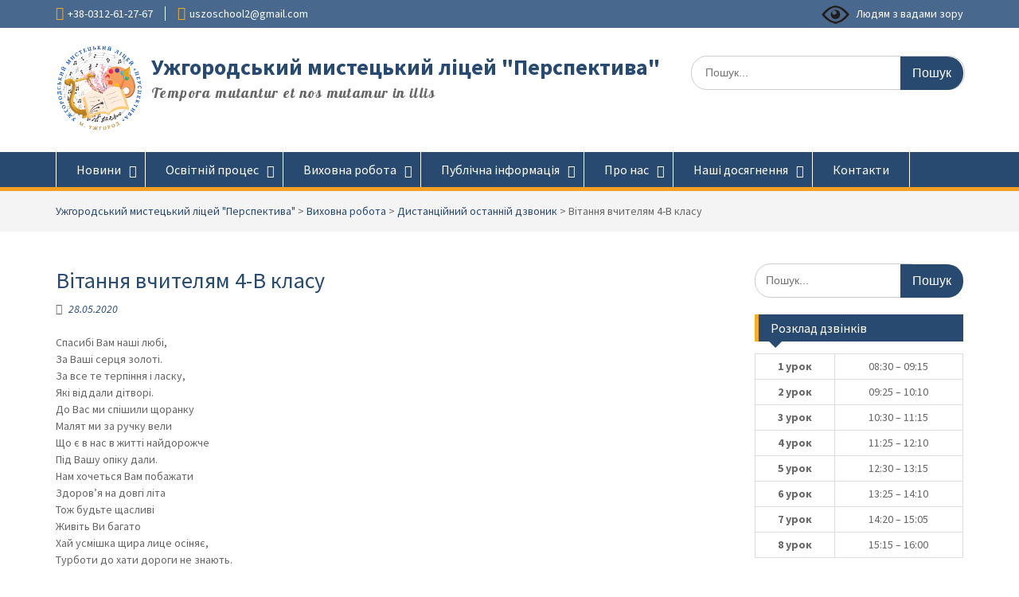

--- FILE ---
content_type: text/html; charset=UTF-8
request_url: https://school2.com.ua/vyhovna-robota/dystantsijnyj-ostannij-dzvonyk/vitannya-vchytelyam-4-v-klasu/
body_size: 12134
content:
<!DOCTYPE html> <html lang="uk"
	prefix="og: https://ogp.me/ns#" ><head>
	    <meta charset="UTF-8">
    <meta name="viewport" content="width=device-width, initial-scale=1">
    <link rel="profile" href="http://gmpg.org/xfn/11">
    <link rel="pingback" href="https://school2.com.ua/xmlrpc.php">
        <link href="https://fonts.googleapis.com/css?family=Source+Sans+Pro:200,200i,300,300i,400,400i,600,600i,700,700i" rel="stylesheet">
        <link href="https://fonts.googleapis.com/css?family=Pattaya&amp;subset=cyrillic,latin-ext,thai,vietnamese" rel="stylesheet">
        <link href="https://fonts.googleapis.com/css?family=Lobster&amp;subset=cyrillic,cyrillic-ext,latin-ext,vietnamese" rel="stylesheet">
    
<title>Вітання вчителям 4-В класу - Ужгородський мистецький ліцей &quot;Перспектива&quot;</title>

		<!-- All in One SEO 4.1.6.2 -->
		<meta name="description" content="Спасибі Вам наші любі, За Ваші серця золоті. За все те терпіння і ласку, Які віддали дітворі. До Вас ми спішили щоранку Малят ми за ручку вели Що є в нас в житті найдорожче Під Вашу опіку дали. Нам хочеться Читати далі ..." />
		<meta name="robots" content="max-image-preview:large" />
		<link rel="canonical" href="https://school2.com.ua/vyhovna-robota/dystantsijnyj-ostannij-dzvonyk/vitannya-vchytelyam-4-v-klasu/" />
		<meta property="og:locale" content="uk_UA" />
		<meta property="og:site_name" content="Ужгородський мистецький ліцей &quot;Перспектива&quot; - Tempora mutantur et nos mutamur in illis" />
		<meta property="og:type" content="article" />
		<meta property="og:title" content="Вітання вчителям 4-В класу - Ужгородський мистецький ліцей &quot;Перспектива&quot;" />
		<meta property="og:description" content="Спасибі Вам наші любі, За Ваші серця золоті. За все те терпіння і ласку, Які віддали дітворі. До Вас ми спішили щоранку Малят ми за ручку вели Що є в нас в житті найдорожче Під Вашу опіку дали. Нам хочеться Читати далі ..." />
		<meta property="og:url" content="https://school2.com.ua/vyhovna-robota/dystantsijnyj-ostannij-dzvonyk/vitannya-vchytelyam-4-v-klasu/" />
		<meta property="og:image" content="https://school2.com.ua/wp-content/uploads/2018/05/logo.png" />
		<meta property="og:image:secure_url" content="https://school2.com.ua/wp-content/uploads/2018/05/logo.png" />
		<meta property="article:published_time" content="2020-05-28T19:03:55+00:00" />
		<meta property="article:modified_time" content="2020-05-28T19:03:55+00:00" />
		<meta name="twitter:card" content="summary_large_image" />
		<meta name="twitter:title" content="Вітання вчителям 4-В класу - Ужгородський мистецький ліцей &quot;Перспектива&quot;" />
		<meta name="twitter:description" content="Спасибі Вам наші любі, За Ваші серця золоті. За все те терпіння і ласку, Які віддали дітворі. До Вас ми спішили щоранку Малят ми за ручку вели Що є в нас в житті найдорожче Під Вашу опіку дали. Нам хочеться Читати далі ..." />
		<meta name="twitter:image" content="https://school2.com.ua/wp-content/uploads/2018/05/logo.png" />
		<script type="application/ld+json" class="aioseo-schema">
			{"@context":"https:\/\/schema.org","@graph":[{"@type":"WebSite","@id":"https:\/\/school2.com.ua\/#website","url":"https:\/\/school2.com.ua\/","name":"\u0423\u0436\u0433\u043e\u0440\u043e\u0434\u0441\u044c\u043a\u0438\u0439 \u043c\u0438\u0441\u0442\u0435\u0446\u044c\u043a\u0438\u0439 \u043b\u0456\u0446\u0435\u0439 \"\u041f\u0435\u0440\u0441\u043f\u0435\u043a\u0442\u0438\u0432\u0430\"","description":"Tempora mutantur et nos mutamur in illis","inLanguage":"uk","publisher":{"@id":"https:\/\/school2.com.ua\/#organization"}},{"@type":"Organization","@id":"https:\/\/school2.com.ua\/#organization","name":"\u0423\u0436\u0433\u043e\u0440\u043e\u0434\u0441\u044c\u043a\u0430 \u0441\u043f\u0435\u0446\u0456\u0430\u043b\u0456\u0437\u043e\u0432\u0430\u043d\u0430 \u0417\u041e\u0428 I-III\u0441\u0442. \u2116 2 \u0437 \u043f\u043e\u0433\u043b\u0438\u0431\u043b\u0435\u043d\u0438\u043c \u0432\u0438\u0432\u0447\u0435\u043d\u043d\u044f\u043c \u043e\u043a\u0440\u0435\u043c\u0438\u0445 \u043f\u0440\u0435\u0434\u043c\u0435\u0442\u0456\u0432","url":"https:\/\/school2.com.ua\/","logo":{"@type":"ImageObject","@id":"https:\/\/school2.com.ua\/#organizationLogo","url":"https:\/\/school2.com.ua\/wp-content\/uploads\/2023\/06\/cropped-logotyp-3.png","width":1772,"height":1772},"image":{"@id":"https:\/\/school2.com.ua\/#organizationLogo"}},{"@type":"BreadcrumbList","@id":"https:\/\/school2.com.ua\/vyhovna-robota\/dystantsijnyj-ostannij-dzvonyk\/vitannya-vchytelyam-4-v-klasu\/#breadcrumblist","itemListElement":[{"@type":"ListItem","@id":"https:\/\/school2.com.ua\/#listItem","position":1,"item":{"@type":"WebPage","@id":"https:\/\/school2.com.ua\/","name":"Home","description":"Tempora mutantur et nos mutamur in illis","url":"https:\/\/school2.com.ua\/"},"nextItem":"https:\/\/school2.com.ua\/vyhovna-robota\/dystantsijnyj-ostannij-dzvonyk\/vitannya-vchytelyam-4-v-klasu\/#listItem"},{"@type":"ListItem","@id":"https:\/\/school2.com.ua\/vyhovna-robota\/dystantsijnyj-ostannij-dzvonyk\/vitannya-vchytelyam-4-v-klasu\/#listItem","position":2,"item":{"@type":"WebPage","@id":"https:\/\/school2.com.ua\/vyhovna-robota\/dystantsijnyj-ostannij-dzvonyk\/vitannya-vchytelyam-4-v-klasu\/","name":"\u0412\u0456\u0442\u0430\u043d\u043d\u044f \u0432\u0447\u0438\u0442\u0435\u043b\u044f\u043c 4-\u0412 \u043a\u043b\u0430\u0441\u0443","description":"\u0421\u043f\u0430\u0441\u0438\u0431\u0456 \u0412\u0430\u043c \u043d\u0430\u0448\u0456 \u043b\u044e\u0431\u0456, \u0417\u0430 \u0412\u0430\u0448\u0456 \u0441\u0435\u0440\u0446\u044f \u0437\u043e\u043b\u043e\u0442\u0456. \u0417\u0430 \u0432\u0441\u0435 \u0442\u0435 \u0442\u0435\u0440\u043f\u0456\u043d\u043d\u044f \u0456 \u043b\u0430\u0441\u043a\u0443, \u042f\u043a\u0456 \u0432\u0456\u0434\u0434\u0430\u043b\u0438 \u0434\u0456\u0442\u0432\u043e\u0440\u0456. \u0414\u043e \u0412\u0430\u0441 \u043c\u0438 \u0441\u043f\u0456\u0448\u0438\u043b\u0438 \u0449\u043e\u0440\u0430\u043d\u043a\u0443 \u041c\u0430\u043b\u044f\u0442 \u043c\u0438 \u0437\u0430 \u0440\u0443\u0447\u043a\u0443 \u0432\u0435\u043b\u0438 \u0429\u043e \u0454 \u0432 \u043d\u0430\u0441 \u0432 \u0436\u0438\u0442\u0442\u0456 \u043d\u0430\u0439\u0434\u043e\u0440\u043e\u0436\u0447\u0435 \u041f\u0456\u0434 \u0412\u0430\u0448\u0443 \u043e\u043f\u0456\u043a\u0443 \u0434\u0430\u043b\u0438. \u041d\u0430\u043c \u0445\u043e\u0447\u0435\u0442\u044c\u0441\u044f \u0427\u0438\u0442\u0430\u0442\u0438 \u0434\u0430\u043b\u0456 ...","url":"https:\/\/school2.com.ua\/vyhovna-robota\/dystantsijnyj-ostannij-dzvonyk\/vitannya-vchytelyam-4-v-klasu\/"},"previousItem":"https:\/\/school2.com.ua\/#listItem"}]},{"@type":"Person","@id":"https:\/\/school2.com.ua\/author\/burdunbeata\/#author","url":"https:\/\/school2.com.ua\/author\/burdunbeata\/","name":"\u0411\u0443\u0440\u0434\u0443\u043d \u0411\u0435\u0430\u0442\u0430"},{"@type":"WebPage","@id":"https:\/\/school2.com.ua\/vyhovna-robota\/dystantsijnyj-ostannij-dzvonyk\/vitannya-vchytelyam-4-v-klasu\/#webpage","url":"https:\/\/school2.com.ua\/vyhovna-robota\/dystantsijnyj-ostannij-dzvonyk\/vitannya-vchytelyam-4-v-klasu\/","name":"\u0412\u0456\u0442\u0430\u043d\u043d\u044f \u0432\u0447\u0438\u0442\u0435\u043b\u044f\u043c 4-\u0412 \u043a\u043b\u0430\u0441\u0443 - \u0423\u0436\u0433\u043e\u0440\u043e\u0434\u0441\u044c\u043a\u0438\u0439 \u043c\u0438\u0441\u0442\u0435\u0446\u044c\u043a\u0438\u0439 \u043b\u0456\u0446\u0435\u0439 \"\u041f\u0435\u0440\u0441\u043f\u0435\u043a\u0442\u0438\u0432\u0430\"","description":"\u0421\u043f\u0430\u0441\u0438\u0431\u0456 \u0412\u0430\u043c \u043d\u0430\u0448\u0456 \u043b\u044e\u0431\u0456, \u0417\u0430 \u0412\u0430\u0448\u0456 \u0441\u0435\u0440\u0446\u044f \u0437\u043e\u043b\u043e\u0442\u0456. \u0417\u0430 \u0432\u0441\u0435 \u0442\u0435 \u0442\u0435\u0440\u043f\u0456\u043d\u043d\u044f \u0456 \u043b\u0430\u0441\u043a\u0443, \u042f\u043a\u0456 \u0432\u0456\u0434\u0434\u0430\u043b\u0438 \u0434\u0456\u0442\u0432\u043e\u0440\u0456. \u0414\u043e \u0412\u0430\u0441 \u043c\u0438 \u0441\u043f\u0456\u0448\u0438\u043b\u0438 \u0449\u043e\u0440\u0430\u043d\u043a\u0443 \u041c\u0430\u043b\u044f\u0442 \u043c\u0438 \u0437\u0430 \u0440\u0443\u0447\u043a\u0443 \u0432\u0435\u043b\u0438 \u0429\u043e \u0454 \u0432 \u043d\u0430\u0441 \u0432 \u0436\u0438\u0442\u0442\u0456 \u043d\u0430\u0439\u0434\u043e\u0440\u043e\u0436\u0447\u0435 \u041f\u0456\u0434 \u0412\u0430\u0448\u0443 \u043e\u043f\u0456\u043a\u0443 \u0434\u0430\u043b\u0438. \u041d\u0430\u043c \u0445\u043e\u0447\u0435\u0442\u044c\u0441\u044f \u0427\u0438\u0442\u0430\u0442\u0438 \u0434\u0430\u043b\u0456 ...","inLanguage":"uk","isPartOf":{"@id":"https:\/\/school2.com.ua\/#website"},"breadcrumb":{"@id":"https:\/\/school2.com.ua\/vyhovna-robota\/dystantsijnyj-ostannij-dzvonyk\/vitannya-vchytelyam-4-v-klasu\/#breadcrumblist"},"author":"https:\/\/school2.com.ua\/author\/burdunbeata\/#author","creator":"https:\/\/school2.com.ua\/author\/burdunbeata\/#author","datePublished":"2020-05-28T19:03:55+03:00","dateModified":"2020-05-28T19:03:55+03:00"},{"@type":"BlogPosting","@id":"https:\/\/school2.com.ua\/vyhovna-robota\/dystantsijnyj-ostannij-dzvonyk\/vitannya-vchytelyam-4-v-klasu\/#blogposting","name":"\u0412\u0456\u0442\u0430\u043d\u043d\u044f \u0432\u0447\u0438\u0442\u0435\u043b\u044f\u043c 4-\u0412 \u043a\u043b\u0430\u0441\u0443 - \u0423\u0436\u0433\u043e\u0440\u043e\u0434\u0441\u044c\u043a\u0438\u0439 \u043c\u0438\u0441\u0442\u0435\u0446\u044c\u043a\u0438\u0439 \u043b\u0456\u0446\u0435\u0439 \"\u041f\u0435\u0440\u0441\u043f\u0435\u043a\u0442\u0438\u0432\u0430\"","description":"\u0421\u043f\u0430\u0441\u0438\u0431\u0456 \u0412\u0430\u043c \u043d\u0430\u0448\u0456 \u043b\u044e\u0431\u0456, \u0417\u0430 \u0412\u0430\u0448\u0456 \u0441\u0435\u0440\u0446\u044f \u0437\u043e\u043b\u043e\u0442\u0456. \u0417\u0430 \u0432\u0441\u0435 \u0442\u0435 \u0442\u0435\u0440\u043f\u0456\u043d\u043d\u044f \u0456 \u043b\u0430\u0441\u043a\u0443, \u042f\u043a\u0456 \u0432\u0456\u0434\u0434\u0430\u043b\u0438 \u0434\u0456\u0442\u0432\u043e\u0440\u0456. \u0414\u043e \u0412\u0430\u0441 \u043c\u0438 \u0441\u043f\u0456\u0448\u0438\u043b\u0438 \u0449\u043e\u0440\u0430\u043d\u043a\u0443 \u041c\u0430\u043b\u044f\u0442 \u043c\u0438 \u0437\u0430 \u0440\u0443\u0447\u043a\u0443 \u0432\u0435\u043b\u0438 \u0429\u043e \u0454 \u0432 \u043d\u0430\u0441 \u0432 \u0436\u0438\u0442\u0442\u0456 \u043d\u0430\u0439\u0434\u043e\u0440\u043e\u0436\u0447\u0435 \u041f\u0456\u0434 \u0412\u0430\u0448\u0443 \u043e\u043f\u0456\u043a\u0443 \u0434\u0430\u043b\u0438. \u041d\u0430\u043c \u0445\u043e\u0447\u0435\u0442\u044c\u0441\u044f \u0427\u0438\u0442\u0430\u0442\u0438 \u0434\u0430\u043b\u0456 ...","inLanguage":"uk","headline":"\u0412\u0456\u0442\u0430\u043d\u043d\u044f \u0432\u0447\u0438\u0442\u0435\u043b\u044f\u043c 4-\u0412 \u043a\u043b\u0430\u0441\u0443","author":{"@id":"https:\/\/school2.com.ua\/author\/burdunbeata\/#author"},"publisher":{"@id":"https:\/\/school2.com.ua\/#organization"},"datePublished":"2020-05-28T19:03:55+03:00","dateModified":"2020-05-28T19:03:55+03:00","articleSection":"\u0414\u0438\u0441\u0442\u0430\u043d\u0446\u0456\u0439\u043d\u0438\u0439 \u043e\u0441\u0442\u0430\u043d\u043d\u0456\u0439 \u0434\u0437\u0432\u043e\u043d\u0438\u043a","mainEntityOfPage":{"@id":"https:\/\/school2.com.ua\/vyhovna-robota\/dystantsijnyj-ostannij-dzvonyk\/vitannya-vchytelyam-4-v-klasu\/#webpage"},"isPartOf":{"@id":"https:\/\/school2.com.ua\/vyhovna-robota\/dystantsijnyj-ostannij-dzvonyk\/vitannya-vchytelyam-4-v-klasu\/#webpage"},"image":{"@type":"ImageObject","@id":"https:\/\/school2.com.ua\/#articleImage","url":"https:\/\/school2.com.ua\/wp-content\/uploads\/2023\/06\/cropped-logotyp-3.png","width":1772,"height":1772}}]}
		</script>
		<!-- All in One SEO -->

<link rel='stylesheet' id='wp-block-library-css'  href='https://school2.com.ua/wp-includes/css/dist/block-library/style.min.css?ver=5.8.12' type='text/css' media='all' />
<link rel='stylesheet' id='contact-form-7-css'  href='https://school2.com.ua/wp-content/plugins/contact-form-7/includes/css/styles.css?ver=5.5.3' type='text/css' media='all' />
<link rel='stylesheet' id='vi-style-css'  href='https://school2.com.ua/wp-content/plugins/for-the-visually-impaired/css/styles.css?ver=5.8.12' type='text/css' media='all' />
<style id='vi-style-inline-css' type='text/css'>

		.vi-on-img-button{
  background: url(https://school2.com.ua/wp-content/plugins/for-the-visually-impaired/img/icon_41.png) 100% 100% no-repeat;
  background-size: contain;
    display: inline-block;
    vertical-align: middle;
    height: 41px;
    width: 41px;
    text-decoration: none;
    outline: 0;
		}
#bt_widget-vi-on a {
	text-align: center;
	cursor: pointer;
	background: #f4a024;
	box-shadow: 0 -3px 0 rgba(0, 0, 0, 0.1) inset;
	border: 0 none;
	border-radius: 6px;
	overflow: hidden;
    font-size: 15px;
    padding: 13px 18px 16px;
	text-decoration: none;
	display: inline-block;
	font-family: arial;
    font-weight: 700;
	line-height: 100%;
	text-shadow: 1px 1px 0 rgba(0, 0, 0, 0.12);
	margin-top: -3px;
    color: #ffffff;
    border-radius: 10px;
    vertical-align:middle;

}


#bt_widget-vi-on a:hover {
	-o-box-shadow: 0 -1px 0 rgba(0, 0, 0, 0.14) inset;
	-moz-box-shadow: 0 -1px 0 rgba(0, 0, 0, 0.14) inset;
	-webkit-box-shadow: 0 -1px 0 rgba(0, 0, 0, 0.14) inset;
	box-shadow: 0 -1px 0 rgba(0, 0, 0, 0.14) inset;
	text-decoration: underline;	
}

#bt_widget-vi-on .vi_widget_img {
    vertical-align:middle;
}
#bt_widget-vi-on  {
	    position: relative;
    top: 0;
    left: 0;
    color: #000000;
    font-size: 18px;
    letter-spacing: 0;
    text-align: center;
}
.vi-close{
	vertical-align: middle;
	text-align: center;
	display: flex;
	justify-content: center;
	align-items: center;
	font-size: 16px;
	text-decoration: none;
	font-weight: bold;
	vertical-align: middle;
	word-break: break-all;
    word-wrap: break-word;

}
.bt_widget-vi{
	vertical-align: middle;
	text-align: center;
	
}
		
		
</style>
<link rel='stylesheet' id='fontawesome-css'  href='https://school2.com.ua/wp-content/themes/education-hub/third-party/font-awesome/css/font-awesome.min.css?ver=4.7.0' type='text/css' media='all' />
<link rel='stylesheet' id='education-hub-google-fonts-css'  href='//fonts.googleapis.com/css?family=Open+Sans%3A600%2C400%2C400italic%2C300%2C100%2C700%7CMerriweather+Sans%3A400%2C700&#038;ver=5.8.12' type='text/css' media='all' />
<link rel='stylesheet' id='education-hub-style-css'  href='https://school2.com.ua/wp-content/themes/education-hub/style.css?ver=2.1.1' type='text/css' media='all' />
<link rel='stylesheet' id='slick-css'  href='https://school2.com.ua/wp-content/themes/education-hub/css/slick.css?ver=5.8.12' type='text/css' media='all' />
<link rel='stylesheet' id='slick-theme-css'  href='https://school2.com.ua/wp-content/themes/education-hub/css/slick-theme.css?ver=5.8.12' type='text/css' media='all' />
<script type='text/javascript' src='https://school2.com.ua/wp-includes/js/jquery/jquery.min.js?ver=3.6.0' id='jquery-core-js'></script>
<script type='text/javascript' src='https://school2.com.ua/wp-includes/js/jquery/jquery-migrate.min.js?ver=3.3.2' id='jquery-migrate-js'></script>
<script type='text/javascript' src='https://school2.com.ua/wp-content/plugins/for-the-visually-impaired/js/js.cookie.js?ver=2.1.0' id='vi_cookie-js'></script>
<script type='text/javascript' id='add_vi_script-js-extra'>
/* <![CDATA[ */
var js_vi_script = {"txt_size":"16","sxema":"1","image":"1","font":"1","kerning":"0","line":"0","allbackgrnd":"1","reload_page":"0","auto_p_on":"0","scrool_panel":"0","btxt":"\u041b\u044e\u0434\u044f\u043c \u0437 \u0432\u0430\u0434\u0430\u043c\u0438 \u0437\u043e\u0440\u0443","btxt2":"\u0417\u0432\u0438\u0447\u0430\u0439\u043d\u0430 \u0432\u0435\u0440\u0441\u0456\u044f","btxtcolor":"#ffffff","bcolor":"#f4a024","img_close2":"<img src=\"https:\/\/school2.com.ua\/wp-content\/plugins\/for-the-visually-impaired\/img\/icon_41x.png\" class=\"vi_widget_img\">","razmer_images":"1","fs_title1":"\u041c\u0430\u043b\u0438\u0439 \u0440\u043e\u0437\u043c\u0456\u0440 \u0448\u0440\u0438\u0444\u0442\u0443","fs_title2":"\u0417\u043c\u0435\u043d\u0448\u0435\u043d\u0438\u0439 \u0440\u043e\u0437\u043c\u0456\u0440 \u0448\u0440\u0438\u0444\u0442\u0443","fs_title3":"\u0421\u0442\u0430\u043d\u0434\u0430\u0440\u0442\u043d\u0438\u0439 \u0440\u043e\u0437\u043c\u0456\u0440 \u0448\u0440\u0438\u0444\u0442\u0443","fs_title4":"\u0411\u0456\u043b\u044c\u0448\u0438\u0439 \u0440\u043e\u0437\u043c\u0456\u0440 \u0448\u0440\u0438\u0444\u0442\u0443","fs_title5":"\u0412\u0435\u043b\u0438\u043a\u0438\u0439 \u0440\u043e\u0437\u043c\u0456\u0440 \u0448\u0440\u0438\u0444\u0442\u0443","sxem_title":"C","sxem_title1":"\u041a\u043e\u043b\u0456\u0440\u043d\u0430 \u0441\u0445\u0435\u043c\u0430: \u0427\u043e\u0440\u043d\u0438\u0439 \u043d\u0430 \u0431\u0456\u043b\u043e\u043c\u0443","sxem_title2":"\u041a\u043e\u043b\u0456\u0440\u043d\u0430 \u0441\u0445\u0435\u043c\u0430: \u0411\u0456\u043b\u0438\u0439 \u043d\u0430 \u0447\u043e\u0440\u043d\u043e\u043c\u0443","sxem_title3":"\u041a\u043e\u043b\u044c\u043e\u0440\u043e\u0432\u0430 \u0441\u0445\u0435\u043c\u0430: \u0442\u0435\u043c\u043d\u043e-\u0441\u0438\u043d\u0456\u0439 \u043d\u0430 \u0441\u0432\u0456\u0442\u043b\u043e-\u0431\u043b\u0430\u043a\u0438\u0442\u043d\u043e\u043c\u0443","sxem_title4":"\u041a\u043e\u043b\u044c\u043e\u0440\u043e\u0432\u0430 \u0433\u0430\u043c\u0430: \u041a\u043e\u0440\u0438\u0447\u043d\u0435\u0432\u0438\u0439 \u043d\u0430 \u0431\u0435\u0436\u0435\u0432\u043e\u043c\u0443","sxem_title5":"\u041a\u043e\u043b\u0456\u0440\u043d\u0430 \u0441\u0445\u0435\u043c\u0430: \u0417\u0435\u043b\u0435\u043d\u0438\u0439 \u043d\u0430 \u0442\u0435\u043c\u043d\u043e-\u043a\u043e\u0440\u0438\u0447\u043d\u0435\u0432\u043e\u043c\u0443","img_title_on":"\u0423\u0432\u0456\u043c\u043a\u043d\u0443\u0442\u0438 \u0437\u043e\u0431\u0440\u0430\u0436\u0435\u043d\u043d\u044f","img_title_gs":"\u0427\u043e\u0440\u043d\u043e-\u0431\u0456\u043b\u0456 \u0437\u043e\u0431\u0440\u0430\u0436\u0435\u043d\u043d\u044f","img_title_off":"\u0412\u0438\u043c\u043a\u043d\u0443\u0442\u0438 \u0437\u043e\u0431\u0440\u0430\u0436\u0435\u043d\u043d\u044f","setting_title":"\u041d\u0430\u043b\u0430\u0448\u0442\u0443\u0432\u0430\u043d\u043d\u044f","close_title":"\u0417\u0432\u0438\u0447\u0430\u0439\u043d\u0430 \u0432\u0435\u0440\u0441\u0456\u044f","settings_title":"\u041d\u0430\u043b\u0430\u0448\u0442\u0443\u0432\u0430\u043d\u043d\u044f \u0448\u0440\u0438\u0444\u0442\u0456\u0432","setfont_title":"\u0412\u0438\u0431\u0435\u0440\u0456\u0442\u044c \u0448\u0440\u0438\u0444\u0442","setsplet":"\u0420\u043e\u0437\u043c\u0456\u0440\u0438 \u043c\u0456\u0436 \u0431\u0443\u043a\u0432\u0430\u043c\u0438:","setspline":"\u041c\u0456\u0436\u0440\u044f\u0434\u043a\u043e\u0432\u0438\u0439 \u0456\u043d\u0442\u0435\u0440\u0432\u0430\u043b:","standart":"\u0421\u0442\u0430\u043d\u0434\u0430\u0440\u0442\u043d\u0438\u0439","average":"\u0421\u0435\u0440\u0435\u0434\u043d\u0456\u0439","big":"\u0412\u0435\u043b\u0438\u043a\u0438\u0439","sel_sxem":"\u0412\u0438\u0431\u0456\u0440 \u043a\u043e\u043b\u044c\u043e\u0440\u043e\u0432\u043e\u0457 \u0441\u0445\u0435\u043c\u0438:","closepanel":"\u0417\u0430\u043a\u0440\u0438\u0442\u0438 \u043f\u0430\u043d\u0435\u043b\u044c","defsetpanel":"\u041d\u0430\u043b\u0430\u0448\u0442\u0443\u0432\u0430\u043d\u043d\u044f \u0437\u0430 \u0437\u0430\u043c\u043e\u0432\u0447\u0443\u0432\u0430\u043d\u043d\u044f\u043c","noimgdescr":"no description to the image","picture":"Picture"};
/* ]]> */
</script>
<script type='text/javascript' src='https://school2.com.ua/wp-content/plugins/for-the-visually-impaired/js/js.for.the.visually.impaired.js?ver=0.53' id='add_vi_script-js'></script>
<script type='text/javascript' src='https://school2.com.ua/wp-content/themes/education-hub/js/slick.min.js?ver=5.8.12' id='slick-js'></script>
<link rel="icon" href="https://school2.com.ua/wp-content/uploads/2023/06/cropped-logotyp-3-1-32x32.png" sizes="32x32" />
<link rel="icon" href="https://school2.com.ua/wp-content/uploads/2023/06/cropped-logotyp-3-1-192x192.png" sizes="192x192" />
<link rel="apple-touch-icon" href="https://school2.com.ua/wp-content/uploads/2023/06/cropped-logotyp-3-1-180x180.png" />
<meta name="msapplication-TileImage" content="https://school2.com.ua/wp-content/uploads/2023/06/cropped-logotyp-3-1-270x270.png" />
    <meta name="google-site-verification" content="9p1V5xEc_pcYqq6aiPEDybw6dC1LKL8Ln4tY7SzIsjA" />
</head>

<body class="post-template-default single single-post postid-13404 single-format-standard wp-custom-logo group-blog site-layout-fluid global-layout-right-sidebar">

	    <div id="page" class="container hfeed site">
    <a class="skip-link screen-reader-text" href="#content">Перейти до вмісту</a>
    	<div id="tophead">
		<div class="container">
			<div id="quick-contact">
									<ul>
													<li class="quick-call"><a href="tel:380312612767">+38-0312-61-27-67</a></li>
																			<li class="quick-email"><a href="mailto:uszoschool2@gmail.com">uszoschool2@gmail.com</a></li>
						
					</ul>
								                <div class="user-visible-tabled user-visible">
                                            <h3 class="widget-title">&nbsp;</h3><div id="bt_widget-vi-on" class="bt_widget-vi"><a itemprop="Copy" href="#" class="bt_widget-vi-on"><span class="vi-on-img-button"></span> Людям з вадами зору</a></div>                                    </div>
			</div>
            <div class="user-visible">
                                    <h3 class="widget-title">&nbsp;</h3><div id="bt_widget-vi-on" class="bt_widget-vi"><a itemprop="Copy" href="#" class="bt_widget-vi-on"><span class="vi-on-img-button"></span> Людям з вадами зору</a></div>                            </div>

			
			
		</div> <!-- .container -->
	</div><!--  #tophead -->

	<header id="masthead" class="site-header" role="banner"><div class="container">			    <div class="site-branding">

		    <a href="https://school2.com.ua/" class="custom-logo-link" rel="home"><img width="1772" height="1772" src="https://school2.com.ua/wp-content/uploads/2023/06/cropped-logotyp-3.png" class="custom-logo" alt="Ужгородський мистецький ліцей &quot;Перспектива&quot;" srcset="https://school2.com.ua/wp-content/uploads/2023/06/cropped-logotyp-3.png 1772w, https://school2.com.ua/wp-content/uploads/2023/06/cropped-logotyp-3-300x300.png 300w, https://school2.com.ua/wp-content/uploads/2023/06/cropped-logotyp-3-1024x1024.png 1024w, https://school2.com.ua/wp-content/uploads/2023/06/cropped-logotyp-3-150x150.png 150w, https://school2.com.ua/wp-content/uploads/2023/06/cropped-logotyp-3-768x768.png 768w, https://school2.com.ua/wp-content/uploads/2023/06/cropped-logotyp-3-1536x1536.png 1536w, https://school2.com.ua/wp-content/uploads/2023/06/cropped-logotyp-3-250x250.png 250w" sizes="(max-width: 1772px) 100vw, 1772px" /></a>
										        <div id="site-identity">
					            	              <p class="site-title"><a href="https://school2.com.ua/" rel="home">Ужгородський мистецький ліцей &quot;Перспектива&quot;</a></p>
	            				
					            <p class="site-description">Tempora mutantur et nos mutamur in illis</p>
					        </div><!-- #site-identity -->
			
	    </div><!-- .site-branding -->

	    	    		    <div class="search-section">
		    	<form role="search" method="get" class="search-form" action="https://school2.com.ua/">
	      <label>
	        <span class="screen-reader-text">Шукати:</span>
	        <input type="search" class="search-field" placeholder="Пошук..." value="" name="s" title="Шукати:" />
	      </label>
	      <input type="submit" class="search-submit" value="Пошук" />
	    </form>		    </div>
	    
        </div><!-- .container --></header><!-- #masthead -->    <div id="main-nav" class="clear-fix">
        <div class="container">
        <nav id="site-navigation" class="main-navigation" role="navigation">
          <button class="menu-toggle" aria-controls="primary-menu" aria-expanded="false"><i class="fa fa-bars"></i>
			Меню</button>
            <div class="wrap-menu-content">
				<div class="menu-golovne-menyu-container"><ul id="primary-menu" class="menu"><li id="menu-item-205" class="menu-item menu-item-type-taxonomy menu-item-object-category menu-item-has-children menu-item-205"><a href="https://school2.com.ua/news/">Новини</a>
<ul class="sub-menu">
	<li id="menu-item-10655" class="menu-item menu-item-type-taxonomy menu-item-object-category menu-item-10655"><a href="https://school2.com.ua/news/demokratychna-shkola/">Демократична школа</a></li>
	<li id="menu-item-4990" class="menu-item menu-item-type-taxonomy menu-item-object-category menu-item-has-children menu-item-4990"><a href="https://school2.com.ua/dlya-majbutnih-pershoklasnykiv/">Для майбутніх першокласників</a>
	<ul class="sub-menu">
		<li id="menu-item-21770" class="menu-item menu-item-type-taxonomy menu-item-object-category menu-item-21770"><a href="https://school2.com.ua/dlya-majbutnih-pershoklasnykiv/osvitni-programy-2024-2025-n-r/">Освітні програми 2024-2025 н.р.</a></li>
		<li id="menu-item-23743" class="menu-item menu-item-type-taxonomy menu-item-object-category menu-item-23743"><a href="https://school2.com.ua/dlya-majbutnih-pershoklasnykiv/osvitni-programy-2025-2026-n-r/">Освітні програми 2025-2026 н.р.</a></li>
	</ul>
</li>
	<li id="menu-item-10612" class="menu-item menu-item-type-taxonomy menu-item-object-category menu-item-10612"><a href="https://school2.com.ua/event/">Події та оголошення</a></li>
</ul>
</li>
<li id="menu-item-54" class="menu-item menu-item-type-custom menu-item-object-custom menu-item-has-children menu-item-54"><a href="#">Освітній процес</a>
<ul class="sub-menu">
	<li id="menu-item-857" class="menu-item menu-item-type-post_type menu-item-object-page menu-item-857"><a href="https://school2.com.ua/rozklad-dzvinkiv/">Розклад дзвінків</a></li>
	<li id="menu-item-199" class="menu-item menu-item-type-taxonomy menu-item-object-category menu-item-199"><a href="https://school2.com.ua/rozklad-urokiv/">Розклад уроків</a></li>
	<li id="menu-item-201" class="menu-item menu-item-type-taxonomy menu-item-object-category menu-item-201"><a href="https://school2.com.ua/robota-gpd/">Робота ГПД</a></li>
	<li id="menu-item-3549" class="menu-item menu-item-type-taxonomy menu-item-object-category menu-item-has-children menu-item-3549"><a href="https://school2.com.ua/pochatkova-shkola/">НУШ</a>
	<ul class="sub-menu">
		<li id="menu-item-14718" class="menu-item menu-item-type-taxonomy menu-item-object-category menu-item-14718"><a href="https://school2.com.ua/publichna-informatsiya/ofitsijni-dokumenty-mon/">Офіційні документи МОН</a></li>
	</ul>
</li>
	<li id="menu-item-2266" class="menu-item menu-item-type-taxonomy menu-item-object-category menu-item-2266"><a href="https://school2.com.ua/man/">МАН</a></li>
	<li id="menu-item-200" class="menu-item menu-item-type-taxonomy menu-item-object-category menu-item-200"><a href="https://school2.com.ua/uchnivski-olimpiady/">Учнівські олімпіади</a></li>
	<li id="menu-item-4112" class="menu-item menu-item-type-taxonomy menu-item-object-category menu-item-4112"><a href="https://school2.com.ua/konkursy/">Конкурси для учнів</a></li>
	<li id="menu-item-3250" class="menu-item menu-item-type-taxonomy menu-item-object-category menu-item-3250"><a href="https://school2.com.ua/atestatsiya-pedagogichnyh-pratsivnykiv/">Атестація педагогічних працівників</a></li>
	<li id="menu-item-202" class="menu-item menu-item-type-taxonomy menu-item-object-category menu-item-has-children menu-item-202"><a href="https://school2.com.ua/uchnivske-samovryaduvannya/">Учнівське самоврядування</a>
	<ul class="sub-menu">
		<li id="menu-item-10438" class="menu-item menu-item-type-taxonomy menu-item-object-category menu-item-10438"><a href="https://school2.com.ua/uchnivske-samovryaduvannya/komitet-dystsyplina-ta-poryadok/">Комітет &#8220;Дисципліна та порядок&#8221;</a></li>
		<li id="menu-item-10437" class="menu-item menu-item-type-taxonomy menu-item-object-category menu-item-10437"><a href="https://school2.com.ua/uchnivske-samovryaduvannya/komitet-kultura-ta-dozvillya/">Комітет &#8220;Культура та дозвілля&#8221;</a></li>
		<li id="menu-item-10441" class="menu-item menu-item-type-taxonomy menu-item-object-category menu-item-10441"><a href="https://school2.com.ua/uchnivske-samovryaduvannya/komitet-volonterstvo/">Комітет &#8220;Волонтерство&#8221;</a></li>
		<li id="menu-item-10439" class="menu-item menu-item-type-taxonomy menu-item-object-category menu-item-10439"><a href="https://school2.com.ua/uchnivske-samovryaduvannya/komitet-pres-tsentr/">Комітет &#8220;Прес-центр&#8221;</a></li>
		<li id="menu-item-10440" class="menu-item menu-item-type-taxonomy menu-item-object-category menu-item-10440"><a href="https://school2.com.ua/uchnivske-samovryaduvannya/komitet-zdorovya-ta-sport/">Комітет &#8220;Здоров&#8217;я та спорт&#8221;</a></li>
	</ul>
</li>
	<li id="menu-item-5644" class="menu-item menu-item-type-taxonomy menu-item-object-category menu-item-5644"><a href="https://school2.com.ua/proforiyentatsijna-robota/">Профорієнтаційна робота</a></li>
	<li id="menu-item-2291" class="menu-item menu-item-type-taxonomy menu-item-object-category menu-item-2291"><a href="https://school2.com.ua/vse-pro-dpa/">Все про ДПА</a></li>
	<li id="menu-item-2292" class="menu-item menu-item-type-taxonomy menu-item-object-category menu-item-has-children menu-item-2292"><a href="https://school2.com.ua/vse-pro-zno/">Все про ЗНО</a>
	<ul class="sub-menu">
		<li id="menu-item-10968" class="menu-item menu-item-type-taxonomy menu-item-object-category menu-item-10968"><a href="https://school2.com.ua/vse-pro-zno/onlajn-uroky-vid-mon/">Онлайн уроки від МОН</a></li>
	</ul>
</li>
	<li id="menu-item-204" class="menu-item menu-item-type-taxonomy menu-item-object-category menu-item-204"><a href="https://school2.com.ua/pozaklasna-robota/">Для осіб з особливими освітніми потребами</a></li>
</ul>
</li>
<li id="menu-item-203" class="menu-item menu-item-type-taxonomy menu-item-object-category current-post-ancestor menu-item-has-children menu-item-203"><a href="https://school2.com.ua/vyhovna-robota/">Виховна робота</a>
<ul class="sub-menu">
	<li id="menu-item-2645" class="menu-item menu-item-type-taxonomy menu-item-object-category menu-item-2645"><a href="https://school2.com.ua/vyhovna-robota/aktualni-rubryky/">Актуальні рубрики</a></li>
	<li id="menu-item-8253" class="menu-item menu-item-type-taxonomy menu-item-object-category menu-item-8253"><a href="https://school2.com.ua/vyhovna-robota/litnya-shkola-2025/">Літня школа &#8211; 2025</a></li>
	<li id="menu-item-24159" class="menu-item menu-item-type-taxonomy menu-item-object-category menu-item-24159"><a href="https://school2.com.ua/vyhovna-robota/plich-o-plich-vseukrayinski-shkilni-ligy/">«Пліч-о-пліч всеукраїнські шкільні ліги»</a></li>
	<li id="menu-item-4263" class="menu-item menu-item-type-taxonomy menu-item-object-category menu-item-4263"><a href="https://school2.com.ua/vyhovna-robota/aktualni-rubryky/my-za-zdorovyj-sposib-zhyttya/">&#8220;Ми за здоровий спосіб життя&#8221;</a></li>
	<li id="menu-item-10555" class="menu-item menu-item-type-taxonomy menu-item-object-category menu-item-10555"><a href="https://school2.com.ua/vyhovna-robota/natsionalno-patriotychne-vyhovannya/">Національно-патріотичне виховання</a></li>
	<li id="menu-item-4902" class="menu-item menu-item-type-taxonomy menu-item-object-category menu-item-4902"><a href="https://school2.com.ua/vyhovna-robota/peremozhemo-buling-razom/">Переможемо булінг разом</a></li>
	<li id="menu-item-17958" class="menu-item menu-item-type-taxonomy menu-item-object-category menu-item-17958"><a href="https://school2.com.ua/vyhovna-robota/aktualni-rubryky/protydiya-domashnomu-nasylstvu/">Протидія домашньому насильству</a></li>
	<li id="menu-item-10559" class="menu-item menu-item-type-taxonomy menu-item-object-category menu-item-10559"><a href="https://school2.com.ua/vyhovna-robota/pravove-vyhovannya/">Правове виховання</a></li>
	<li id="menu-item-2960" class="menu-item menu-item-type-taxonomy menu-item-object-category menu-item-2960"><a href="https://school2.com.ua/vyhovna-robota/profilaktychna-robota-z-ohorony-pratsi-ta-bezpeky-zhyttyedilnosti-uchniv-pid-chas-navchalno-vyhovnogo-protsesu/">Профілактична робота з охорони праці та безпеки життєдільності учнів</a></li>
	<li id="menu-item-1026" class="menu-item menu-item-type-taxonomy menu-item-object-category menu-item-1026"><a href="https://school2.com.ua/gurtkova-robota/">Гурткова робота</a></li>
</ul>
</li>
<li id="menu-item-175" class="menu-item menu-item-type-taxonomy menu-item-object-category menu-item-has-children menu-item-175"><a href="https://school2.com.ua/publichna-informatsiya/">Публічна інформація</a>
<ul class="sub-menu">
	<li id="menu-item-178" class="menu-item menu-item-type-taxonomy menu-item-object-category menu-item-178"><a href="https://school2.com.ua/publichna-informatsiya/procurement/">Державні закупівлі</a></li>
	<li id="menu-item-181" class="menu-item menu-item-type-taxonomy menu-item-object-category menu-item-181"><a href="https://school2.com.ua/publichna-informatsiya/reports/">Звіти</a></li>
	<li id="menu-item-176" class="menu-item menu-item-type-taxonomy menu-item-object-category menu-item-176"><a href="https://school2.com.ua/publichna-informatsiya/director-reports/">Звіти директора</a></li>
	<li id="menu-item-18503" class="menu-item menu-item-type-taxonomy menu-item-object-category menu-item-18503"><a href="https://school2.com.ua/publichna-informatsiya/monitoryng-yakosti-osvity/">Моніторинг якості освіти</a></li>
	<li id="menu-item-180" class="menu-item menu-item-type-taxonomy menu-item-object-category menu-item-180"><a href="https://school2.com.ua/publichna-informatsiya/orders/">Накази</a></li>
	<li id="menu-item-6782" class="menu-item menu-item-type-taxonomy menu-item-object-category menu-item-6782"><a href="https://school2.com.ua/publichna-informatsiya/onlajn-opytuvannya/">Онлайн-опитування</a></li>
	<li id="menu-item-9661" class="menu-item menu-item-type-taxonomy menu-item-object-category menu-item-9661"><a href="https://school2.com.ua/publichna-informatsiya/pedagogichni-rady/">Педагогічні ради</a></li>
	<li id="menu-item-2441" class="menu-item menu-item-type-taxonomy menu-item-object-category menu-item-2441"><a href="https://school2.com.ua/publichna-informatsiya/ustanovcha-dokumentatsiya/">Установча документація</a></li>
	<li id="menu-item-177" class="menu-item menu-item-type-taxonomy menu-item-object-category menu-item-177"><a href="https://school2.com.ua/publichna-informatsiya/financial-documentation/">Фінансова документація</a></li>
	<li id="menu-item-4654" class="menu-item menu-item-type-taxonomy menu-item-object-category menu-item-4654"><a href="https://school2.com.ua/publichna-informatsiya/fajly-dlya-skachuvannya/">Файли для скачування</a></li>
</ul>
</li>
<li id="menu-item-28" class="menu-item menu-item-type-post_type menu-item-object-page menu-item-has-children menu-item-28"><a href="https://school2.com.ua/about-us/">Про нас</a>
<ul class="sub-menu">
	<li id="menu-item-32" class="menu-item menu-item-type-post_type menu-item-object-page menu-item-32"><a href="https://school2.com.ua/about-us/history/">Історія школи</a></li>
	<li id="menu-item-148" class="menu-item menu-item-type-post_type menu-item-object-page menu-item-148"><a href="https://school2.com.ua/about-us/administration/">Адміністрація</a></li>
	<li id="menu-item-9357" class="menu-item menu-item-type-taxonomy menu-item-object-category menu-item-9357"><a href="https://school2.com.ua/nagorody-shkoly/">Нагороди школи</a></li>
	<li id="menu-item-136" class="menu-item menu-item-type-post_type menu-item-object-page menu-item-136"><a href="https://school2.com.ua/about-us/pedagogical-team/">Педагогічний колектив</a></li>
	<li id="menu-item-24601" class="menu-item menu-item-type-taxonomy menu-item-object-category menu-item-24601"><a href="https://school2.com.ua/svitla-pamyat-geroyam/">Світла пам&#8217;ять Героям</a></li>
	<li id="menu-item-867" class="menu-item menu-item-type-post_type menu-item-object-page menu-item-has-children menu-item-867"><a href="https://school2.com.ua/methodical-associations/">Педагогічні спільноти</a>
	<ul class="sub-menu">
		<li id="menu-item-3557" class="menu-item menu-item-type-taxonomy menu-item-object-category menu-item-3557"><a href="https://school2.com.ua/zahody-na-bazi-nashoyi-shkoly/">Заходи на базі нашої школи</a></li>
		<li id="menu-item-4989" class="menu-item menu-item-type-taxonomy menu-item-object-category menu-item-4989"><a href="https://school2.com.ua/predmetni-tyzhni/">Предметні тижні</a></li>
	</ul>
</li>
	<li id="menu-item-2265" class="menu-item menu-item-type-taxonomy menu-item-object-category menu-item-2265"><a href="https://school2.com.ua/ohorona-pratsi/">Охорона праці</a></li>
	<li id="menu-item-8123" class="menu-item menu-item-type-taxonomy menu-item-object-category menu-item-8123"><a href="https://school2.com.ua/zmi-pro-nas/">ЗМІ про нас</a></li>
	<li id="menu-item-206" class="menu-item menu-item-type-taxonomy menu-item-object-category menu-item-206"><a href="https://school2.com.ua/event/">Події та оголошення</a></li>
	<li id="menu-item-4944" class="menu-item menu-item-type-taxonomy menu-item-object-category menu-item-4944"><a href="https://school2.com.ua/storinka-psyhologa/">Сторінка психолога</a></li>
	<li id="menu-item-2304" class="menu-item menu-item-type-taxonomy menu-item-object-category menu-item-has-children menu-item-2304"><a href="https://school2.com.ua/shkilna-biblioteka/">Шкільна бібліотека</a>
	<ul class="sub-menu">
		<li id="menu-item-15682" class="menu-item menu-item-type-taxonomy menu-item-object-category menu-item-15682"><a href="https://school2.com.ua/shkilna-biblioteka/vybir-pidruchnykiv/">Вибір підручників</a></li>
	</ul>
</li>
	<li id="menu-item-5645" class="menu-item menu-item-type-taxonomy menu-item-object-category menu-item-5645"><a href="https://school2.com.ua/blagoustrij-terytoriyi/">Благоустрій території</a></li>
	<li id="menu-item-16549" class="menu-item menu-item-type-taxonomy menu-item-object-category menu-item-16549"><a href="https://school2.com.ua/materialno-tehnichne-zabezpechennya/">Матеріально-технічне забезпечення</a></li>
	<li id="menu-item-109" class="menu-item menu-item-type-post_type menu-item-object-page menu-item-109"><a href="https://school2.com.ua/about-us/vakansiyi/">Вакансії</a></li>
</ul>
</li>
<li id="menu-item-23099" class="menu-item menu-item-type-post_type menu-item-object-page menu-item-has-children menu-item-23099"><a href="https://school2.com.ua/nashi-dosyagnennya/">Наші досягнення</a>
<ul class="sub-menu">
	<li id="menu-item-2218" class="menu-item menu-item-type-taxonomy menu-item-object-category menu-item-has-children menu-item-2218"><a href="https://school2.com.ua/nasha-gordist/">Досягнення наших учнів</a>
	<ul class="sub-menu">
		<li id="menu-item-2219" class="menu-item menu-item-type-taxonomy menu-item-object-category menu-item-2219"><a href="https://school2.com.ua/nasha-gordist/dosyagnennya-z-predmetnyh-olimpiad/">Досягнення з предметних олімпіад</a></li>
		<li id="menu-item-2220" class="menu-item menu-item-type-taxonomy menu-item-object-category menu-item-2220"><a href="https://school2.com.ua/nasha-gordist/dosyagnennya-u-sporti/">Досягнення у спорті</a></li>
		<li id="menu-item-23100" class="menu-item menu-item-type-taxonomy menu-item-object-category menu-item-23100"><a href="https://school2.com.ua/nasha-gordist/majbutni-chempiony/">Майбутні чемпіони</a></li>
		<li id="menu-item-2221" class="menu-item menu-item-type-taxonomy menu-item-object-category menu-item-2221"><a href="https://school2.com.ua/nasha-gordist/dosyagnennya-u-tvorchosti/">Досягнення у творчості</a></li>
	</ul>
</li>
	<li id="menu-item-23101" class="menu-item menu-item-type-taxonomy menu-item-object-category menu-item-23101"><a href="https://school2.com.ua/dosyagnennya-pedagogiv/">Досягнення педагогів</a></li>
</ul>
</li>
<li id="menu-item-41" class="menu-item menu-item-type-post_type menu-item-object-page menu-item-41"><a href="https://school2.com.ua/contacts/">Контакти</a></li>
</ul></div>            </div><!-- .menu-content -->
        </nav><!-- #site-navigation -->
       </div> <!-- .container -->
    </div> <!-- #main-nav -->
    
	<div id="breadcrumb"><div class="container"><!-- Breadcrumb NavXT 7.0.2 -->
<span property="itemListElement" typeof="ListItem"><a property="item" typeof="WebPage" title="Go to Ужгородський мистецький ліцей &quot;Перспектива&quot;." href="https://school2.com.ua" class="home"><span property="name">Ужгородський мистецький ліцей &quot;Перспектива&quot;</span></a><meta property="position" content="1"></span> &gt; <span property="itemListElement" typeof="ListItem"><a property="item" typeof="WebPage" title="Go to the Виховна робота category archives." href="https://school2.com.ua/vyhovna-robota/" class="taxonomy category"><span property="name">Виховна робота</span></a><meta property="position" content="2"></span> &gt; <span property="itemListElement" typeof="ListItem"><a property="item" typeof="WebPage" title="Go to the Дистанційний останній дзвоник category archives." href="https://school2.com.ua/vyhovna-robota/dystantsijnyj-ostannij-dzvonyk/" class="taxonomy category"><span property="name">Дистанційний останній дзвоник</span></a><meta property="position" content="3"></span> &gt; <span property="itemListElement" typeof="ListItem"><span property="name">Вітання вчителям 4-В класу</span><meta property="position" content="4"></span></div><!-- .container --></div><!-- #breadcrumb --><div id="content" class="site-content">
    <div class="container">
        <div class="inner-wrapper">    
	<div id="primary" class="content-area">
		<main id="main" class="site-main" role="main">
		
			
<article id="post-13404" class="post-13404 post type-post status-publish format-standard hentry category-dystantsijnyj-ostannij-dzvonyk">
	<header class="entry-header">
		<h1 class="entry-title">Вітання вчителям 4-В класу</h1>        		<div class="entry-meta">
			<span class="posted-on"><a href="https://school2.com.ua/vyhovna-robota/dystantsijnyj-ostannij-dzvonyk/vitannya-vchytelyam-4-v-klasu/" rel="bookmark"><time class="entry-date published updated" datetime="2020-05-28T22:03:55+03:00">28.05.2020</time></a></span>		</div><!-- .entry-meta -->
        	</header><!-- .entry-header -->

	<div class="entry-content">
    		<p>Спасибі Вам наші любі,<br />
За Ваші серця золоті.<br />
За все те терпіння і ласку,<span class="text_exposed_show"><br />
Які віддали дітворі.<br />
До Вас ми спішили щоранку<br />
Малят ми за ручку вели<br />
Що є в нас в житті найдорожче<br />
Під Вашу опіку дали.<br />
Нам хочеться Вам побажати<br />
Здоров&#8217;я на довгі літа<br />
Тож будьте щасливі<br />
Живіть Ви багато<br />
Хай усмішка щира лице осіняє,<br />
Турботи до хати дороги не знають.</span></p>
<p><iframe loading="lazy" title="Прощавай, початково школо! (4-В клас)" width="895" height="503" src="https://www.youtube.com/embed/UT05bpD0OsE?feature=oembed" frameborder="0" allow="accelerometer; autoplay; encrypted-media; gyroscope; picture-in-picture" allowfullscreen></iframe></p>
			</div><!-- .entry-content -->

	<footer class="entry-footer">
			</footer><!-- .entry-footer -->
</article><!-- #post-## -->


			
	<nav class="navigation post-navigation" role="navigation" aria-label="Записи">
		<h2 class="screen-reader-text">Навігація записів</h2>
		<div class="nav-links"><div class="nav-previous"><a href="https://school2.com.ua/vyhovna-robota/dystantsijnyj-ostannij-dzvonyk/podyaka-batkam-ta-uchnyam-1-b-klas/" rel="prev">Подяка батькам та учням (1-Б клас)</a></div><div class="nav-next"><a href="https://school2.com.ua/vyhovna-robota/dystantsijnyj-ostannij-dzvonyk/proshhavaj-nash-4-klas-4-b-klas/" rel="next">&#8220;Прощавай, наш 4 клас!&#8221; (4-Б клас)</a></div></div>
	</nav>
			
		
		</main><!-- #main -->
	</div><!-- #primary -->

<div id="sidebar-primary" class="widget-area" role="complementary">
	    <aside id="search-2" class="widget widget_search"><form role="search" method="get" class="search-form" action="https://school2.com.ua/">
	      <label>
	        <span class="screen-reader-text">Шукати:</span>
	        <input type="search" class="search-field" placeholder="Пошук..." value="" name="s" title="Шукати:" />
	      </label>
	      <input type="submit" class="search-submit" value="Пошук" />
	    </form></aside><aside id="custom_html-3" class="widget_text widget widget_custom_html"><h2 class="widget-title">Розклад дзвінків</h2><div class="textwidget custom-html-widget"><table>
    <tbody>
    <tr>
        <td>
            <span><strong>1 урок</strong></span>
        </td>
        <td>
           <span>08:30 – 09:15</span>
        </td>
    </tr>
    <tr>
        <td>
            <span><strong>2 урок</strong></span>
        </td>
        <td>
            <span>09:25 – 10:10</span>
        </td>
    </tr>
    <tr>
        <td>
            <span><strong>3 урок</strong></span>
        </td>
        <td>
            <span>10:30 – 11:15</span>
        </td>
    </tr>
    <tr>
        <td>
            <span><strong>4 урок</strong></span>
        </td>
        <td>
            <span>11:25 – 12:10</span>
        </td>
    </tr>
    <tr>
        <td>
            <span><strong>5 урок</strong></span>
        </td>
        <td>
            <span>12:30 – 13:15</span>
        </td>
    </tr>
    <tr>
        <td>
            <span><strong>6 урок</strong></span>
        </td>
        <td>
            <span>13:25 – 14:10</span>
        </td>
    </tr>
    <tr>
        <td>
           <span><strong>7 урок</strong></span>
        </td>
        <td>
            <span>14:20 – 15:05</span>
        </td>
    </tr>
    <tr>
        <td >
            <span><strong>8 урок</strong></span>
        </td>
        <td>
            15:15 – 16:00
        </td>
    </tr>
    </tbody>
</table></div></aside><aside id="calendar-2" class="widget widget_calendar"><div id="calendar_wrap" class="calendar_wrap"><table id="wp-calendar" class="wp-calendar-table">
	<caption>Лютий 2026</caption>
	<thead>
	<tr>
		<th scope="col" title="Понеділок">Пн</th>
		<th scope="col" title="Вівторок">Вт</th>
		<th scope="col" title="Середа">Ср</th>
		<th scope="col" title="Четвер">Чт</th>
		<th scope="col" title="П’ятниця">Пт</th>
		<th scope="col" title="Субота">Сб</th>
		<th scope="col" title="Неділя">Нд</th>
	</tr>
	</thead>
	<tbody>
	<tr>
		<td colspan="6" class="pad">&nbsp;</td><td>1</td>
	</tr>
	<tr>
		<td>2</td><td id="today">3</td><td>4</td><td>5</td><td>6</td><td>7</td><td>8</td>
	</tr>
	<tr>
		<td>9</td><td>10</td><td>11</td><td>12</td><td>13</td><td>14</td><td>15</td>
	</tr>
	<tr>
		<td>16</td><td>17</td><td>18</td><td>19</td><td>20</td><td>21</td><td>22</td>
	</tr>
	<tr>
		<td>23</td><td>24</td><td>25</td><td>26</td><td>27</td><td>28</td>
		<td class="pad" colspan="1">&nbsp;</td>
	</tr>
	</tbody>
	</table><nav aria-label="Попередній і наступний місяці" class="wp-calendar-nav">
		<span class="wp-calendar-nav-prev"><a href="https://school2.com.ua/2026/01/">&laquo; Січ</a></span>
		<span class="pad">&nbsp;</span>
		<span class="wp-calendar-nav-next">&nbsp;</span>
	</nav></div></aside>	</div><!-- #sidebar-primary -->
</div><!-- .inner-wrapper --></div><!-- .container --></div><!-- #content -->	<div  id="footer-widgets" ><div class="container"><div class="inner-wrapper"><div class="footer-active-4 footer-widget-area"><aside id="nav_menu-3" class="widget widget_nav_menu"><h3 class="widget-title">Навчально-виховний процес</h3><div class="menu-navchalnyj-protses-container"><ul id="menu-navchalnyj-protses" class="menu"><li id="menu-item-2205" class="menu-item menu-item-type-post_type menu-item-object-page menu-item-2205"><a href="https://school2.com.ua/rozklad-dzvinkiv/">Розклад дзвінків</a></li>
<li id="menu-item-2210" class="menu-item menu-item-type-taxonomy menu-item-object-category menu-item-2210"><a href="https://school2.com.ua/rozklad-urokiv/">Розклад уроків</a></li>
<li id="menu-item-2207" class="menu-item menu-item-type-taxonomy menu-item-object-category menu-item-2207"><a href="https://school2.com.ua/uchnivske-samovryaduvannya/">Учнівське самоврядування</a></li>
<li id="menu-item-2208" class="menu-item menu-item-type-taxonomy menu-item-object-category current-post-ancestor menu-item-2208"><a href="https://school2.com.ua/vyhovna-robota/">Виховна робота</a></li>
<li id="menu-item-2211" class="menu-item menu-item-type-post_type menu-item-object-page menu-item-2211"><a href="https://school2.com.ua/methodical-associations/">Методичні об&#8217;єднання</a></li>
<li id="menu-item-5106" class="menu-item menu-item-type-taxonomy menu-item-object-category menu-item-5106"><a href="https://school2.com.ua/pochatkova-shkola/">Початкова школа</a></li>
</ul></div></aside></div><!-- .footer-widget-area --><div class="footer-active-4 footer-widget-area"><aside id="nav_menu-2" class="widget widget_nav_menu"><h3 class="widget-title">Корисні посилання</h3><div class="menu-korysni-poslannya-container"><ul id="menu-korysni-poslannya" class="menu"><li id="menu-item-2197" class="menu-item menu-item-type-custom menu-item-object-custom menu-item-2197"><a href="http://www.osvita-uzhgorod.gov.ua/">Управління освіти Ужгородської міської ради</a></li>
<li id="menu-item-2198" class="menu-item menu-item-type-custom menu-item-object-custom menu-item-2198"><a href="https://mon.gov.ua/ua">Міністерство освіти і науки України</a></li>
<li id="menu-item-2954" class="menu-item menu-item-type-custom menu-item-object-custom menu-item-2954"><a href="https://imzo.gov.ua/">Інститут модернізації змісту освіти</a></li>
<li id="menu-item-2955" class="menu-item menu-item-type-custom menu-item-object-custom menu-item-2955"><a href="http://zakinppo.org.ua/">Закарпатський інститут післядипломної педагогічної освіти</a></li>
</ul></div></aside></div><!-- .footer-widget-area --><div class="footer-active-4 footer-widget-area"><aside id="custom_html-4" class="widget_text widget widget_custom_html"><h3 class="widget-title">Контакти</h3><div class="textwidget custom-html-widget"><p>
		<b>Наша адреса:</b> вул. Підгірна, 43,<br> м. Ужгород, 88000, Україна
</p>
<p>
	<b>	E-mail:</b> uszoschool2@gmail.com
</p>
<p>
	<b>Телефон:</b> +38-0312-61-27-67
</p></div></aside></div><!-- .footer-widget-area --><div class="footer-active-4 footer-widget-area"><aside id="education-hub-social-2" class="widget education_hub_widget_social"><ul id="menu-sotsialne-menyu" class="menu"><li id="menu-item-2196" class="menu-item menu-item-type-custom menu-item-object-custom menu-item-2196"><a href="http://www.facebook.com/adminschool2"><span class="screen-reader-text">Faceboоk</span></a></li>
<li id="menu-item-2223" class="menu-item menu-item-type-custom menu-item-object-custom menu-item-2223"><a href="https://www.youtube.com/channel/UCIC0ucUqq-kiMnDMovtFBnw"><span class="screen-reader-text">Youtube</span></a></li>
</ul></aside><aside id="wp_vi_plugin-2" class="widget widget_wp_vi_plugin"><h3 class="widget-title">&nbsp;</h3><div id="bt_widget-vi-on" class="bt_widget-vi"><a itemprop="Copy" href="#" class="bt_widget-vi-on"><span class="vi-on-img-button"></span> Людям з вадами зору</a></div></aside></div><!-- .footer-widget-area --></div><!-- .inner-wrapper --></div><!-- .container --></div><footer id="colophon" class="site-footer" role="contentinfo"><div class="container">    
	    	    	      <div class="copyright">
	        © 2018-2019 Ужгородська спеціалізована ЗОШ I-IIIст. №2 з поглибленим вивченням окремих предметів. Всі права захищені. 	      </div><!-- .copyright -->
	    	    	</div><!-- .container --></footer><!-- #colophon -->
</div><!-- #page --><a href="#page" class="scrollup" id="btn-scrollup"><i class="fa fa-chevron-up"></i></a><script type='text/javascript' src='https://school2.com.ua/wp-includes/js/dist/vendor/regenerator-runtime.min.js?ver=0.13.7' id='regenerator-runtime-js'></script>
<script type='text/javascript' src='https://school2.com.ua/wp-includes/js/dist/vendor/wp-polyfill.min.js?ver=3.15.0' id='wp-polyfill-js'></script>
<script type='text/javascript' id='contact-form-7-js-extra'>
/* <![CDATA[ */
var wpcf7 = {"api":{"root":"https:\/\/school2.com.ua\/wp-json\/","namespace":"contact-form-7\/v1"}};
/* ]]> */
</script>
<script type='text/javascript' src='https://school2.com.ua/wp-content/plugins/contact-form-7/includes/js/index.js?ver=5.5.3' id='contact-form-7-js'></script>
<script type='text/javascript' src='https://school2.com.ua/wp-content/themes/education-hub/js/skip-link-focus-fix.min.js?ver=20130115' id='education-hub-skip-link-focus-fix-js'></script>
<script type='text/javascript' src='https://school2.com.ua/wp-content/themes/education-hub/third-party/cycle2/js/jquery.cycle2.min.js?ver=2.1.6' id='cycle2-js'></script>
<script type='text/javascript' src='https://school2.com.ua/wp-content/themes/education-hub/js/custom.min.js?ver=1.0' id='education-hub-custom-js'></script>
<script type='text/javascript' id='education-hub-navigation-js-extra'>
/* <![CDATA[ */
var EducationHubScreenReaderText = {"expand":"<span class=\"screen-reader-text\">\u0440\u043e\u0437\u0433\u043e\u0440\u043d\u0443\u0442\u0438 \u043f\u0456\u0434\u043c\u0435\u043d\u044e<\/span>","collapse":"<span class=\"screen-reader-text\">\u0437\u0433\u043e\u0440\u043d\u0443\u0442\u0438 \u043f\u0456\u0434\u043c\u0435\u043d\u044e<\/span>"};
/* ]]> */
</script>
<script type='text/javascript' src='https://school2.com.ua/wp-content/themes/education-hub/js/navigation.min.js?ver=20120206' id='education-hub-navigation-js'></script>
<script type='text/javascript' src='https://school2.com.ua/wp-content/themes/education-hub/js/main.js?ver=1.0.3' id='main-js'></script>
<script type='text/javascript' src='https://www.google.com/recaptcha/api.js?render=6LcMdowUAAAAAE6D1BrIL6VonaUsAh6AfXjF7wmz&#038;ver=3.0' id='google-recaptcha-js'></script>
<script type='text/javascript' id='wpcf7-recaptcha-js-extra'>
/* <![CDATA[ */
var wpcf7_recaptcha = {"sitekey":"6LcMdowUAAAAAE6D1BrIL6VonaUsAh6AfXjF7wmz","actions":{"homepage":"homepage","contactform":"contactform"}};
/* ]]> */
</script>
<script type='text/javascript' src='https://school2.com.ua/wp-content/plugins/contact-form-7/modules/recaptcha/index.js?ver=5.5.3' id='wpcf7-recaptcha-js'></script>

</body>
</html>

<!-- Page supported by LiteSpeed Cache 4.4.7 on 2026-02-03 23:05:54 -->

--- FILE ---
content_type: text/html; charset=utf-8
request_url: https://www.google.com/recaptcha/api2/anchor?ar=1&k=6LcMdowUAAAAAE6D1BrIL6VonaUsAh6AfXjF7wmz&co=aHR0cHM6Ly9zY2hvb2wyLmNvbS51YTo0NDM.&hl=en&v=N67nZn4AqZkNcbeMu4prBgzg&size=invisible&anchor-ms=20000&execute-ms=30000&cb=n95hldh8xjx6
body_size: 48707
content:
<!DOCTYPE HTML><html dir="ltr" lang="en"><head><meta http-equiv="Content-Type" content="text/html; charset=UTF-8">
<meta http-equiv="X-UA-Compatible" content="IE=edge">
<title>reCAPTCHA</title>
<style type="text/css">
/* cyrillic-ext */
@font-face {
  font-family: 'Roboto';
  font-style: normal;
  font-weight: 400;
  font-stretch: 100%;
  src: url(//fonts.gstatic.com/s/roboto/v48/KFO7CnqEu92Fr1ME7kSn66aGLdTylUAMa3GUBHMdazTgWw.woff2) format('woff2');
  unicode-range: U+0460-052F, U+1C80-1C8A, U+20B4, U+2DE0-2DFF, U+A640-A69F, U+FE2E-FE2F;
}
/* cyrillic */
@font-face {
  font-family: 'Roboto';
  font-style: normal;
  font-weight: 400;
  font-stretch: 100%;
  src: url(//fonts.gstatic.com/s/roboto/v48/KFO7CnqEu92Fr1ME7kSn66aGLdTylUAMa3iUBHMdazTgWw.woff2) format('woff2');
  unicode-range: U+0301, U+0400-045F, U+0490-0491, U+04B0-04B1, U+2116;
}
/* greek-ext */
@font-face {
  font-family: 'Roboto';
  font-style: normal;
  font-weight: 400;
  font-stretch: 100%;
  src: url(//fonts.gstatic.com/s/roboto/v48/KFO7CnqEu92Fr1ME7kSn66aGLdTylUAMa3CUBHMdazTgWw.woff2) format('woff2');
  unicode-range: U+1F00-1FFF;
}
/* greek */
@font-face {
  font-family: 'Roboto';
  font-style: normal;
  font-weight: 400;
  font-stretch: 100%;
  src: url(//fonts.gstatic.com/s/roboto/v48/KFO7CnqEu92Fr1ME7kSn66aGLdTylUAMa3-UBHMdazTgWw.woff2) format('woff2');
  unicode-range: U+0370-0377, U+037A-037F, U+0384-038A, U+038C, U+038E-03A1, U+03A3-03FF;
}
/* math */
@font-face {
  font-family: 'Roboto';
  font-style: normal;
  font-weight: 400;
  font-stretch: 100%;
  src: url(//fonts.gstatic.com/s/roboto/v48/KFO7CnqEu92Fr1ME7kSn66aGLdTylUAMawCUBHMdazTgWw.woff2) format('woff2');
  unicode-range: U+0302-0303, U+0305, U+0307-0308, U+0310, U+0312, U+0315, U+031A, U+0326-0327, U+032C, U+032F-0330, U+0332-0333, U+0338, U+033A, U+0346, U+034D, U+0391-03A1, U+03A3-03A9, U+03B1-03C9, U+03D1, U+03D5-03D6, U+03F0-03F1, U+03F4-03F5, U+2016-2017, U+2034-2038, U+203C, U+2040, U+2043, U+2047, U+2050, U+2057, U+205F, U+2070-2071, U+2074-208E, U+2090-209C, U+20D0-20DC, U+20E1, U+20E5-20EF, U+2100-2112, U+2114-2115, U+2117-2121, U+2123-214F, U+2190, U+2192, U+2194-21AE, U+21B0-21E5, U+21F1-21F2, U+21F4-2211, U+2213-2214, U+2216-22FF, U+2308-230B, U+2310, U+2319, U+231C-2321, U+2336-237A, U+237C, U+2395, U+239B-23B7, U+23D0, U+23DC-23E1, U+2474-2475, U+25AF, U+25B3, U+25B7, U+25BD, U+25C1, U+25CA, U+25CC, U+25FB, U+266D-266F, U+27C0-27FF, U+2900-2AFF, U+2B0E-2B11, U+2B30-2B4C, U+2BFE, U+3030, U+FF5B, U+FF5D, U+1D400-1D7FF, U+1EE00-1EEFF;
}
/* symbols */
@font-face {
  font-family: 'Roboto';
  font-style: normal;
  font-weight: 400;
  font-stretch: 100%;
  src: url(//fonts.gstatic.com/s/roboto/v48/KFO7CnqEu92Fr1ME7kSn66aGLdTylUAMaxKUBHMdazTgWw.woff2) format('woff2');
  unicode-range: U+0001-000C, U+000E-001F, U+007F-009F, U+20DD-20E0, U+20E2-20E4, U+2150-218F, U+2190, U+2192, U+2194-2199, U+21AF, U+21E6-21F0, U+21F3, U+2218-2219, U+2299, U+22C4-22C6, U+2300-243F, U+2440-244A, U+2460-24FF, U+25A0-27BF, U+2800-28FF, U+2921-2922, U+2981, U+29BF, U+29EB, U+2B00-2BFF, U+4DC0-4DFF, U+FFF9-FFFB, U+10140-1018E, U+10190-1019C, U+101A0, U+101D0-101FD, U+102E0-102FB, U+10E60-10E7E, U+1D2C0-1D2D3, U+1D2E0-1D37F, U+1F000-1F0FF, U+1F100-1F1AD, U+1F1E6-1F1FF, U+1F30D-1F30F, U+1F315, U+1F31C, U+1F31E, U+1F320-1F32C, U+1F336, U+1F378, U+1F37D, U+1F382, U+1F393-1F39F, U+1F3A7-1F3A8, U+1F3AC-1F3AF, U+1F3C2, U+1F3C4-1F3C6, U+1F3CA-1F3CE, U+1F3D4-1F3E0, U+1F3ED, U+1F3F1-1F3F3, U+1F3F5-1F3F7, U+1F408, U+1F415, U+1F41F, U+1F426, U+1F43F, U+1F441-1F442, U+1F444, U+1F446-1F449, U+1F44C-1F44E, U+1F453, U+1F46A, U+1F47D, U+1F4A3, U+1F4B0, U+1F4B3, U+1F4B9, U+1F4BB, U+1F4BF, U+1F4C8-1F4CB, U+1F4D6, U+1F4DA, U+1F4DF, U+1F4E3-1F4E6, U+1F4EA-1F4ED, U+1F4F7, U+1F4F9-1F4FB, U+1F4FD-1F4FE, U+1F503, U+1F507-1F50B, U+1F50D, U+1F512-1F513, U+1F53E-1F54A, U+1F54F-1F5FA, U+1F610, U+1F650-1F67F, U+1F687, U+1F68D, U+1F691, U+1F694, U+1F698, U+1F6AD, U+1F6B2, U+1F6B9-1F6BA, U+1F6BC, U+1F6C6-1F6CF, U+1F6D3-1F6D7, U+1F6E0-1F6EA, U+1F6F0-1F6F3, U+1F6F7-1F6FC, U+1F700-1F7FF, U+1F800-1F80B, U+1F810-1F847, U+1F850-1F859, U+1F860-1F887, U+1F890-1F8AD, U+1F8B0-1F8BB, U+1F8C0-1F8C1, U+1F900-1F90B, U+1F93B, U+1F946, U+1F984, U+1F996, U+1F9E9, U+1FA00-1FA6F, U+1FA70-1FA7C, U+1FA80-1FA89, U+1FA8F-1FAC6, U+1FACE-1FADC, U+1FADF-1FAE9, U+1FAF0-1FAF8, U+1FB00-1FBFF;
}
/* vietnamese */
@font-face {
  font-family: 'Roboto';
  font-style: normal;
  font-weight: 400;
  font-stretch: 100%;
  src: url(//fonts.gstatic.com/s/roboto/v48/KFO7CnqEu92Fr1ME7kSn66aGLdTylUAMa3OUBHMdazTgWw.woff2) format('woff2');
  unicode-range: U+0102-0103, U+0110-0111, U+0128-0129, U+0168-0169, U+01A0-01A1, U+01AF-01B0, U+0300-0301, U+0303-0304, U+0308-0309, U+0323, U+0329, U+1EA0-1EF9, U+20AB;
}
/* latin-ext */
@font-face {
  font-family: 'Roboto';
  font-style: normal;
  font-weight: 400;
  font-stretch: 100%;
  src: url(//fonts.gstatic.com/s/roboto/v48/KFO7CnqEu92Fr1ME7kSn66aGLdTylUAMa3KUBHMdazTgWw.woff2) format('woff2');
  unicode-range: U+0100-02BA, U+02BD-02C5, U+02C7-02CC, U+02CE-02D7, U+02DD-02FF, U+0304, U+0308, U+0329, U+1D00-1DBF, U+1E00-1E9F, U+1EF2-1EFF, U+2020, U+20A0-20AB, U+20AD-20C0, U+2113, U+2C60-2C7F, U+A720-A7FF;
}
/* latin */
@font-face {
  font-family: 'Roboto';
  font-style: normal;
  font-weight: 400;
  font-stretch: 100%;
  src: url(//fonts.gstatic.com/s/roboto/v48/KFO7CnqEu92Fr1ME7kSn66aGLdTylUAMa3yUBHMdazQ.woff2) format('woff2');
  unicode-range: U+0000-00FF, U+0131, U+0152-0153, U+02BB-02BC, U+02C6, U+02DA, U+02DC, U+0304, U+0308, U+0329, U+2000-206F, U+20AC, U+2122, U+2191, U+2193, U+2212, U+2215, U+FEFF, U+FFFD;
}
/* cyrillic-ext */
@font-face {
  font-family: 'Roboto';
  font-style: normal;
  font-weight: 500;
  font-stretch: 100%;
  src: url(//fonts.gstatic.com/s/roboto/v48/KFO7CnqEu92Fr1ME7kSn66aGLdTylUAMa3GUBHMdazTgWw.woff2) format('woff2');
  unicode-range: U+0460-052F, U+1C80-1C8A, U+20B4, U+2DE0-2DFF, U+A640-A69F, U+FE2E-FE2F;
}
/* cyrillic */
@font-face {
  font-family: 'Roboto';
  font-style: normal;
  font-weight: 500;
  font-stretch: 100%;
  src: url(//fonts.gstatic.com/s/roboto/v48/KFO7CnqEu92Fr1ME7kSn66aGLdTylUAMa3iUBHMdazTgWw.woff2) format('woff2');
  unicode-range: U+0301, U+0400-045F, U+0490-0491, U+04B0-04B1, U+2116;
}
/* greek-ext */
@font-face {
  font-family: 'Roboto';
  font-style: normal;
  font-weight: 500;
  font-stretch: 100%;
  src: url(//fonts.gstatic.com/s/roboto/v48/KFO7CnqEu92Fr1ME7kSn66aGLdTylUAMa3CUBHMdazTgWw.woff2) format('woff2');
  unicode-range: U+1F00-1FFF;
}
/* greek */
@font-face {
  font-family: 'Roboto';
  font-style: normal;
  font-weight: 500;
  font-stretch: 100%;
  src: url(//fonts.gstatic.com/s/roboto/v48/KFO7CnqEu92Fr1ME7kSn66aGLdTylUAMa3-UBHMdazTgWw.woff2) format('woff2');
  unicode-range: U+0370-0377, U+037A-037F, U+0384-038A, U+038C, U+038E-03A1, U+03A3-03FF;
}
/* math */
@font-face {
  font-family: 'Roboto';
  font-style: normal;
  font-weight: 500;
  font-stretch: 100%;
  src: url(//fonts.gstatic.com/s/roboto/v48/KFO7CnqEu92Fr1ME7kSn66aGLdTylUAMawCUBHMdazTgWw.woff2) format('woff2');
  unicode-range: U+0302-0303, U+0305, U+0307-0308, U+0310, U+0312, U+0315, U+031A, U+0326-0327, U+032C, U+032F-0330, U+0332-0333, U+0338, U+033A, U+0346, U+034D, U+0391-03A1, U+03A3-03A9, U+03B1-03C9, U+03D1, U+03D5-03D6, U+03F0-03F1, U+03F4-03F5, U+2016-2017, U+2034-2038, U+203C, U+2040, U+2043, U+2047, U+2050, U+2057, U+205F, U+2070-2071, U+2074-208E, U+2090-209C, U+20D0-20DC, U+20E1, U+20E5-20EF, U+2100-2112, U+2114-2115, U+2117-2121, U+2123-214F, U+2190, U+2192, U+2194-21AE, U+21B0-21E5, U+21F1-21F2, U+21F4-2211, U+2213-2214, U+2216-22FF, U+2308-230B, U+2310, U+2319, U+231C-2321, U+2336-237A, U+237C, U+2395, U+239B-23B7, U+23D0, U+23DC-23E1, U+2474-2475, U+25AF, U+25B3, U+25B7, U+25BD, U+25C1, U+25CA, U+25CC, U+25FB, U+266D-266F, U+27C0-27FF, U+2900-2AFF, U+2B0E-2B11, U+2B30-2B4C, U+2BFE, U+3030, U+FF5B, U+FF5D, U+1D400-1D7FF, U+1EE00-1EEFF;
}
/* symbols */
@font-face {
  font-family: 'Roboto';
  font-style: normal;
  font-weight: 500;
  font-stretch: 100%;
  src: url(//fonts.gstatic.com/s/roboto/v48/KFO7CnqEu92Fr1ME7kSn66aGLdTylUAMaxKUBHMdazTgWw.woff2) format('woff2');
  unicode-range: U+0001-000C, U+000E-001F, U+007F-009F, U+20DD-20E0, U+20E2-20E4, U+2150-218F, U+2190, U+2192, U+2194-2199, U+21AF, U+21E6-21F0, U+21F3, U+2218-2219, U+2299, U+22C4-22C6, U+2300-243F, U+2440-244A, U+2460-24FF, U+25A0-27BF, U+2800-28FF, U+2921-2922, U+2981, U+29BF, U+29EB, U+2B00-2BFF, U+4DC0-4DFF, U+FFF9-FFFB, U+10140-1018E, U+10190-1019C, U+101A0, U+101D0-101FD, U+102E0-102FB, U+10E60-10E7E, U+1D2C0-1D2D3, U+1D2E0-1D37F, U+1F000-1F0FF, U+1F100-1F1AD, U+1F1E6-1F1FF, U+1F30D-1F30F, U+1F315, U+1F31C, U+1F31E, U+1F320-1F32C, U+1F336, U+1F378, U+1F37D, U+1F382, U+1F393-1F39F, U+1F3A7-1F3A8, U+1F3AC-1F3AF, U+1F3C2, U+1F3C4-1F3C6, U+1F3CA-1F3CE, U+1F3D4-1F3E0, U+1F3ED, U+1F3F1-1F3F3, U+1F3F5-1F3F7, U+1F408, U+1F415, U+1F41F, U+1F426, U+1F43F, U+1F441-1F442, U+1F444, U+1F446-1F449, U+1F44C-1F44E, U+1F453, U+1F46A, U+1F47D, U+1F4A3, U+1F4B0, U+1F4B3, U+1F4B9, U+1F4BB, U+1F4BF, U+1F4C8-1F4CB, U+1F4D6, U+1F4DA, U+1F4DF, U+1F4E3-1F4E6, U+1F4EA-1F4ED, U+1F4F7, U+1F4F9-1F4FB, U+1F4FD-1F4FE, U+1F503, U+1F507-1F50B, U+1F50D, U+1F512-1F513, U+1F53E-1F54A, U+1F54F-1F5FA, U+1F610, U+1F650-1F67F, U+1F687, U+1F68D, U+1F691, U+1F694, U+1F698, U+1F6AD, U+1F6B2, U+1F6B9-1F6BA, U+1F6BC, U+1F6C6-1F6CF, U+1F6D3-1F6D7, U+1F6E0-1F6EA, U+1F6F0-1F6F3, U+1F6F7-1F6FC, U+1F700-1F7FF, U+1F800-1F80B, U+1F810-1F847, U+1F850-1F859, U+1F860-1F887, U+1F890-1F8AD, U+1F8B0-1F8BB, U+1F8C0-1F8C1, U+1F900-1F90B, U+1F93B, U+1F946, U+1F984, U+1F996, U+1F9E9, U+1FA00-1FA6F, U+1FA70-1FA7C, U+1FA80-1FA89, U+1FA8F-1FAC6, U+1FACE-1FADC, U+1FADF-1FAE9, U+1FAF0-1FAF8, U+1FB00-1FBFF;
}
/* vietnamese */
@font-face {
  font-family: 'Roboto';
  font-style: normal;
  font-weight: 500;
  font-stretch: 100%;
  src: url(//fonts.gstatic.com/s/roboto/v48/KFO7CnqEu92Fr1ME7kSn66aGLdTylUAMa3OUBHMdazTgWw.woff2) format('woff2');
  unicode-range: U+0102-0103, U+0110-0111, U+0128-0129, U+0168-0169, U+01A0-01A1, U+01AF-01B0, U+0300-0301, U+0303-0304, U+0308-0309, U+0323, U+0329, U+1EA0-1EF9, U+20AB;
}
/* latin-ext */
@font-face {
  font-family: 'Roboto';
  font-style: normal;
  font-weight: 500;
  font-stretch: 100%;
  src: url(//fonts.gstatic.com/s/roboto/v48/KFO7CnqEu92Fr1ME7kSn66aGLdTylUAMa3KUBHMdazTgWw.woff2) format('woff2');
  unicode-range: U+0100-02BA, U+02BD-02C5, U+02C7-02CC, U+02CE-02D7, U+02DD-02FF, U+0304, U+0308, U+0329, U+1D00-1DBF, U+1E00-1E9F, U+1EF2-1EFF, U+2020, U+20A0-20AB, U+20AD-20C0, U+2113, U+2C60-2C7F, U+A720-A7FF;
}
/* latin */
@font-face {
  font-family: 'Roboto';
  font-style: normal;
  font-weight: 500;
  font-stretch: 100%;
  src: url(//fonts.gstatic.com/s/roboto/v48/KFO7CnqEu92Fr1ME7kSn66aGLdTylUAMa3yUBHMdazQ.woff2) format('woff2');
  unicode-range: U+0000-00FF, U+0131, U+0152-0153, U+02BB-02BC, U+02C6, U+02DA, U+02DC, U+0304, U+0308, U+0329, U+2000-206F, U+20AC, U+2122, U+2191, U+2193, U+2212, U+2215, U+FEFF, U+FFFD;
}
/* cyrillic-ext */
@font-face {
  font-family: 'Roboto';
  font-style: normal;
  font-weight: 900;
  font-stretch: 100%;
  src: url(//fonts.gstatic.com/s/roboto/v48/KFO7CnqEu92Fr1ME7kSn66aGLdTylUAMa3GUBHMdazTgWw.woff2) format('woff2');
  unicode-range: U+0460-052F, U+1C80-1C8A, U+20B4, U+2DE0-2DFF, U+A640-A69F, U+FE2E-FE2F;
}
/* cyrillic */
@font-face {
  font-family: 'Roboto';
  font-style: normal;
  font-weight: 900;
  font-stretch: 100%;
  src: url(//fonts.gstatic.com/s/roboto/v48/KFO7CnqEu92Fr1ME7kSn66aGLdTylUAMa3iUBHMdazTgWw.woff2) format('woff2');
  unicode-range: U+0301, U+0400-045F, U+0490-0491, U+04B0-04B1, U+2116;
}
/* greek-ext */
@font-face {
  font-family: 'Roboto';
  font-style: normal;
  font-weight: 900;
  font-stretch: 100%;
  src: url(//fonts.gstatic.com/s/roboto/v48/KFO7CnqEu92Fr1ME7kSn66aGLdTylUAMa3CUBHMdazTgWw.woff2) format('woff2');
  unicode-range: U+1F00-1FFF;
}
/* greek */
@font-face {
  font-family: 'Roboto';
  font-style: normal;
  font-weight: 900;
  font-stretch: 100%;
  src: url(//fonts.gstatic.com/s/roboto/v48/KFO7CnqEu92Fr1ME7kSn66aGLdTylUAMa3-UBHMdazTgWw.woff2) format('woff2');
  unicode-range: U+0370-0377, U+037A-037F, U+0384-038A, U+038C, U+038E-03A1, U+03A3-03FF;
}
/* math */
@font-face {
  font-family: 'Roboto';
  font-style: normal;
  font-weight: 900;
  font-stretch: 100%;
  src: url(//fonts.gstatic.com/s/roboto/v48/KFO7CnqEu92Fr1ME7kSn66aGLdTylUAMawCUBHMdazTgWw.woff2) format('woff2');
  unicode-range: U+0302-0303, U+0305, U+0307-0308, U+0310, U+0312, U+0315, U+031A, U+0326-0327, U+032C, U+032F-0330, U+0332-0333, U+0338, U+033A, U+0346, U+034D, U+0391-03A1, U+03A3-03A9, U+03B1-03C9, U+03D1, U+03D5-03D6, U+03F0-03F1, U+03F4-03F5, U+2016-2017, U+2034-2038, U+203C, U+2040, U+2043, U+2047, U+2050, U+2057, U+205F, U+2070-2071, U+2074-208E, U+2090-209C, U+20D0-20DC, U+20E1, U+20E5-20EF, U+2100-2112, U+2114-2115, U+2117-2121, U+2123-214F, U+2190, U+2192, U+2194-21AE, U+21B0-21E5, U+21F1-21F2, U+21F4-2211, U+2213-2214, U+2216-22FF, U+2308-230B, U+2310, U+2319, U+231C-2321, U+2336-237A, U+237C, U+2395, U+239B-23B7, U+23D0, U+23DC-23E1, U+2474-2475, U+25AF, U+25B3, U+25B7, U+25BD, U+25C1, U+25CA, U+25CC, U+25FB, U+266D-266F, U+27C0-27FF, U+2900-2AFF, U+2B0E-2B11, U+2B30-2B4C, U+2BFE, U+3030, U+FF5B, U+FF5D, U+1D400-1D7FF, U+1EE00-1EEFF;
}
/* symbols */
@font-face {
  font-family: 'Roboto';
  font-style: normal;
  font-weight: 900;
  font-stretch: 100%;
  src: url(//fonts.gstatic.com/s/roboto/v48/KFO7CnqEu92Fr1ME7kSn66aGLdTylUAMaxKUBHMdazTgWw.woff2) format('woff2');
  unicode-range: U+0001-000C, U+000E-001F, U+007F-009F, U+20DD-20E0, U+20E2-20E4, U+2150-218F, U+2190, U+2192, U+2194-2199, U+21AF, U+21E6-21F0, U+21F3, U+2218-2219, U+2299, U+22C4-22C6, U+2300-243F, U+2440-244A, U+2460-24FF, U+25A0-27BF, U+2800-28FF, U+2921-2922, U+2981, U+29BF, U+29EB, U+2B00-2BFF, U+4DC0-4DFF, U+FFF9-FFFB, U+10140-1018E, U+10190-1019C, U+101A0, U+101D0-101FD, U+102E0-102FB, U+10E60-10E7E, U+1D2C0-1D2D3, U+1D2E0-1D37F, U+1F000-1F0FF, U+1F100-1F1AD, U+1F1E6-1F1FF, U+1F30D-1F30F, U+1F315, U+1F31C, U+1F31E, U+1F320-1F32C, U+1F336, U+1F378, U+1F37D, U+1F382, U+1F393-1F39F, U+1F3A7-1F3A8, U+1F3AC-1F3AF, U+1F3C2, U+1F3C4-1F3C6, U+1F3CA-1F3CE, U+1F3D4-1F3E0, U+1F3ED, U+1F3F1-1F3F3, U+1F3F5-1F3F7, U+1F408, U+1F415, U+1F41F, U+1F426, U+1F43F, U+1F441-1F442, U+1F444, U+1F446-1F449, U+1F44C-1F44E, U+1F453, U+1F46A, U+1F47D, U+1F4A3, U+1F4B0, U+1F4B3, U+1F4B9, U+1F4BB, U+1F4BF, U+1F4C8-1F4CB, U+1F4D6, U+1F4DA, U+1F4DF, U+1F4E3-1F4E6, U+1F4EA-1F4ED, U+1F4F7, U+1F4F9-1F4FB, U+1F4FD-1F4FE, U+1F503, U+1F507-1F50B, U+1F50D, U+1F512-1F513, U+1F53E-1F54A, U+1F54F-1F5FA, U+1F610, U+1F650-1F67F, U+1F687, U+1F68D, U+1F691, U+1F694, U+1F698, U+1F6AD, U+1F6B2, U+1F6B9-1F6BA, U+1F6BC, U+1F6C6-1F6CF, U+1F6D3-1F6D7, U+1F6E0-1F6EA, U+1F6F0-1F6F3, U+1F6F7-1F6FC, U+1F700-1F7FF, U+1F800-1F80B, U+1F810-1F847, U+1F850-1F859, U+1F860-1F887, U+1F890-1F8AD, U+1F8B0-1F8BB, U+1F8C0-1F8C1, U+1F900-1F90B, U+1F93B, U+1F946, U+1F984, U+1F996, U+1F9E9, U+1FA00-1FA6F, U+1FA70-1FA7C, U+1FA80-1FA89, U+1FA8F-1FAC6, U+1FACE-1FADC, U+1FADF-1FAE9, U+1FAF0-1FAF8, U+1FB00-1FBFF;
}
/* vietnamese */
@font-face {
  font-family: 'Roboto';
  font-style: normal;
  font-weight: 900;
  font-stretch: 100%;
  src: url(//fonts.gstatic.com/s/roboto/v48/KFO7CnqEu92Fr1ME7kSn66aGLdTylUAMa3OUBHMdazTgWw.woff2) format('woff2');
  unicode-range: U+0102-0103, U+0110-0111, U+0128-0129, U+0168-0169, U+01A0-01A1, U+01AF-01B0, U+0300-0301, U+0303-0304, U+0308-0309, U+0323, U+0329, U+1EA0-1EF9, U+20AB;
}
/* latin-ext */
@font-face {
  font-family: 'Roboto';
  font-style: normal;
  font-weight: 900;
  font-stretch: 100%;
  src: url(//fonts.gstatic.com/s/roboto/v48/KFO7CnqEu92Fr1ME7kSn66aGLdTylUAMa3KUBHMdazTgWw.woff2) format('woff2');
  unicode-range: U+0100-02BA, U+02BD-02C5, U+02C7-02CC, U+02CE-02D7, U+02DD-02FF, U+0304, U+0308, U+0329, U+1D00-1DBF, U+1E00-1E9F, U+1EF2-1EFF, U+2020, U+20A0-20AB, U+20AD-20C0, U+2113, U+2C60-2C7F, U+A720-A7FF;
}
/* latin */
@font-face {
  font-family: 'Roboto';
  font-style: normal;
  font-weight: 900;
  font-stretch: 100%;
  src: url(//fonts.gstatic.com/s/roboto/v48/KFO7CnqEu92Fr1ME7kSn66aGLdTylUAMa3yUBHMdazQ.woff2) format('woff2');
  unicode-range: U+0000-00FF, U+0131, U+0152-0153, U+02BB-02BC, U+02C6, U+02DA, U+02DC, U+0304, U+0308, U+0329, U+2000-206F, U+20AC, U+2122, U+2191, U+2193, U+2212, U+2215, U+FEFF, U+FFFD;
}

</style>
<link rel="stylesheet" type="text/css" href="https://www.gstatic.com/recaptcha/releases/N67nZn4AqZkNcbeMu4prBgzg/styles__ltr.css">
<script nonce="Mk0akUf1B14Yiaxf4V-T-g" type="text/javascript">window['__recaptcha_api'] = 'https://www.google.com/recaptcha/api2/';</script>
<script type="text/javascript" src="https://www.gstatic.com/recaptcha/releases/N67nZn4AqZkNcbeMu4prBgzg/recaptcha__en.js" nonce="Mk0akUf1B14Yiaxf4V-T-g">
      
    </script></head>
<body><div id="rc-anchor-alert" class="rc-anchor-alert"></div>
<input type="hidden" id="recaptcha-token" value="[base64]">
<script type="text/javascript" nonce="Mk0akUf1B14Yiaxf4V-T-g">
      recaptcha.anchor.Main.init("[\x22ainput\x22,[\x22bgdata\x22,\x22\x22,\[base64]/[base64]/[base64]/bC5sW25dLmNvbmNhdChTKTpsLmxbbl09SksoUyxsKTtlbHNle2lmKGwuSTcmJm4hPTI4MylyZXR1cm47bj09MzMzfHxuPT00MTB8fG49PTI0OHx8bj09NDEyfHxuPT0yMDF8fG49PTE3N3x8bj09MjczfHxuPT0xMjJ8fG49PTUxfHxuPT0yOTc/[base64]/[base64]/[base64]/[base64]/[base64]/MjU1Okc/[base64]/[base64]/bmV3IEVbVl0oTVswXSk6eT09Mj9uZXcgRVtWXShNWzBdLE1bMV0pOnk9PTM/bmV3IEVbVl0oTVswXSxNWzFdLE1bMl0pOnk9PTQ/[base64]/ZnVuY3Rpb24oKXtyZXR1cm4gdGhpcy5BaSt3aW5kb3cucGVyZm9ybWFuY2Uubm93KCl9OmZ1bmN0aW9uKCl7cmV0dXJuK25ldyBEYXRlfSxPKS5LcT0oTy5kcj1mdW5jdGlvbihuLGwsUyxHKXtpZigoUz1tVihTKT09PSJhcnJheSI/[base64]/[base64]\\u003d\x22,\[base64]\x22,\x22wpPCkcODw59iKDJjwojDicKEeQVbeWHDmcO2wo7DgydvLcK/wrvDncO4wrjClcK+LwjDkWbDrsOTNsOIw7hsSHE6YSDDj1pxwozDr2pwecOtwozCicOdejsRwpEmwp/[base64]/[base64]/[base64]/CmD1Zw4Z3w6/CrMKeRRRXeMKdwr4oJXjDgm7CqirDpSBOHC7CrCkJRcKiJ8KmeUvClsKDwrXCgknDhcO8w6RqfDRPwpF8w77Cv2JHw7LDhFYAbyTDosKjBiRIw5Nbwqc2w6zCqxJzworDgMK5KygbAwBrw4EcwpnDnTQtR8ONUj4nw5/[base64]/DkcO/w6DChwfCpMORw5EQbBzDm8OQUDZGVsKow60Bw7cRFwR4woI8wr1LUQbDvCsOFMKrOcOef8Klw5w8w7oCwqnDslBsEWfDlGE9w4VfKBZ1HsKPw5TDnCtGRgnCjE/CksO3EcONwqfDu8OUQhobSR9oWj3DsUHCj3bDvgExw79jw7Ipw6F4UicbGcKdRgBSw6BLOS/CiMO5DVHCsMKUY8KNRsOywr7Cn8KYw68Uw4d9woEnJcO3a8Krw4vDisO+wpQCKsKww5lfwr3CqMOABsKywoQWwpUsYFtUKAMVwo3DtsK8ecK2w5sGwqPDm8KTHcKJw4vCpQ3Crx/CqDwSwrcEGsOiwpbDu8Khw6vDlSXDsmJ/[base64]/Dsy5NVhjCgC7Dh8K/w4rCkzHCjMORwrLDqzLClRrDvRkrQsOpFT8bH1zDrhB4dlYowq7CucOmJCtseRfCtMOAwp0DHikCei3Ct8Kbwq3Cs8Kow5bCgCbDv8KLw6nCklA8wqzDhMOgw5/ChsKXXjnDoMK4wplJw486woDDvMOVwodsw45ICFpjNsOLRx/Dln7Dm8OLW8O+JMOpw4fDosOkMcOFw41dGMKrGh/[base64]/[base64]/CmWHChkzCuBvCjXTChmskX38Rw5BGwp7Dt3FlwqnChMOlwprDt8O8wpwcwrQUO8Onwpx/DG81w6ReMMO2woFAw7AZCFwlw5UhUU/CpsOpFyhXwq/DnAbDusKQwqXCpcKzw7TDo8KFG8Kvd8K8wpsOGBFkBALCmcOKRsOJccO0K8K2wpvDiBLCpSXDilZfbVV6OcKNBxjCixbCnEvDqMOaMMKCdMOzwrUhT3vDlsOBw67DrcKuBMKZwrh5wozDt1nCpQ5ybHU6wpTCqMOfw7/CpsKqwrF8w7M3FcKZNHLCksKXwr0YwobCkmLCh38ww6PDpGVZWsKjw7HCs29Gwp4dHMOzw4tzADMvYSh+YsKmQS8pYMOZw4AWaFsyw5pYwoLDtcKiKMOaw6XDswXDtsKqE8K/[base64]/Cp0BfKynDo8KXInXCrRAkdsOCw63CgcK8ZVTDv0HCn8K+c8ORHn/DsMOrDMOBwr7DkgBLwqzCjcOBYsKoT8OmwqDCmAR3SwfDj13DtBh1w5taworChMKzWcKXecKxw5wXCkwuwo/[base64]/SsKZRAHCtMO0w7fCmkhcw5PDncOqKsKsCcOfSXMswofDgcKDIsK/w7gFwqcLwrzDsjbCtU8nPlQySsOiwqMSLMOmw4/ChMKew4s1SjNQwr7DtxnCqMK/f0B4JX7CuyjDrwY/[base64]/DlcK1w7bCuX/CvsK3wonDv0fDiFDDrzzDlsKXI0bDvT/DjBbCqxE8wpF2wpw1wrjDhmJEwq7CuyYMw5fDlSzDlHnCuxHDvcK6w6AKw6fDisKrLgrChlbDrh5ZU1PCu8OvwrbDusKjKsKhw7Vkw4XDqRx0w4bCtnUFR8KPw4fCgsK/LMKVwp8XworDvsOxY8KAwrLCv23Cr8O8Jl5uKAVVw6bCiQLCqsKewrJvw6vCpsKKwpHCm8Ovw6cFKj4+wrgUwp5DBgkoZMOxHnDCoE9RZMO2wo4sw4BEwqjCkgDClsKcMEzDn8KOwo19w6UyXcOAwqfCuXB0C8KJwo9HR1HCkSBlw6/[base64]/[base64]/Dg0zDpls0wrRrw5Y3AnImDsKvb8OIC8OgL8O7csOMwqHDggzCucKhw64afMOcJMKdwrsdLsKZasO0wqzCszcPwoQ4ZSHDhcKoRcOoFsOHwoxSw6zCssO0PBlzSMKZKMKaXcKPKhdfMMKZw43CkhDDicOpwpR9CcKMZVAsWcO5wpzCgMK2U8Oyw4AZAsONw44EcU/Dl0fDj8O+wo4wHMKtw6xpAgBEw7kkDMOcOcOew6QOaMK5HjAFwp3CvcObwrEww5PCnMK/JHbDoDPClXZOFcOTw6lwwonCqWNjUDsoaHw+wptbIE9SfMOmfXFBIUXCk8OuCsKuwoHDg8KCw6fDkR4pA8K5wpzDkzkUJ8Oyw7t/GTDCrDd4eGstw7HDmsOfwpPDmQrDkQhcBMK2ek8Xw4bCsgdVwpLDgkPCpXEqw43CnSETXDHDgVk1wrvDrEbDjMKDwrwUQMOLwp1HJRbDvD3DoR1SI8KqwokRU8OoDkwYNCtODA7DkGtEJsO+AMO3wqgGK2gVw64zwo3CuXF/[base64]/CqsKgw6/CnRxjKMOMw511wr/[base64]/CtBF+YWUHVXJNQ00IHxzDtFghXcKxw4Z2wrTCt8OXLMO9w7QBw4h5d17CvsO1wpdeMVDCozxHw4TDtMOFL8Onwo1pKMKUwojDssOOw6PDmXrCtMKrw4RfTCnDjMKYRMKqWMKSe1FaZhpNDWjCu8KRw7fCgx/DqsKrwppqWMOtwolrLsK0dsOgH8OiPHzDvjLCqMKQCW7DiMKDDVN9dsO5KAprdcOwWw/DhcKzw4U+w7bCkcKTwpUUwqouwqHDt2TDq0jCpcKAMsKCGxPDjMKwMlnCqsKfKMOEw6QVwqBlM0AAw7wuGyrChcKaw77Cp0YDwoYCc8K1McKObcKGwootBhZdwqPDksKSL8KVw5PCiMOfRWNRWcKOw5XDscK3w4HCh8OiOxfCk8OLw5/CqFLDtwvCmg5fc3LDg8OCwqBDB8Klw5BzH8OiHcOEw4I5blHDmhzCjEfClGzDt8OnWDrDsilyw6nDiDHCrMKJFHBFworCncOrw74Fw6FdIk9ecjdyFsKRw4Vdw7Mdwq7DtnVkw7MPw7pnwp0LwqDCi8KiU8OkFXRfFcKowpx0O8OFw6/ChMKNw5VAIcODw7x8an5eSsOHRHfDtcK7wpBOwodDw4TDvsK0JcKIfgbCusOFwpZ/PMOYeXl+MsKdbDUiBBVpeMKRSVLCvhrCrwtXPVnDqUYLwrw9wqQ8w4/[base64]/DlRTDpF3ChRfCmx0Hwp4AAmXCvWHCjmwjEMOTw5HDjsKJKSnDhFYjw7zDh8OEw7BEGXjCq8KZTMK1f8O0wpdfQ03CicOzMwbDoMKtWE0aQsOPw4fCqhvCisKRw7HDgSfCkjg4w5TDlMK6ccKBw5rCjsO5w7HCp2/DlQ5BFcOCFGvCrFjDi3MrLcK1CCsjw5tETTV/YcOxw5vCp8KnQcOvwojCoEYDw7cRwr7Ciz/Di8OowrxmwqLDox/DrRnDiUZuYsOrL1nCi1DDnyjCqMOJw6Yrw5LClMOGLijDtThDw49zW8KACH7DqywGYGrDm8KyfXl2wpxDwo5TwqoJwotMZsKGE8OHwoQ3w5Q8F8KNLcOVwqszw5XDu1h9wrRXwrXDu8K6w6PCtjs1w5XDo8OFBsKYw4PCjcKMw7c/bzcuGsOeTMOldAYxwpA+I8KuwqHDvTsrHw/Cs8K1wrddFsOqZXvDicOLHFpWwrVuw6HDoBPCoG9iMBjCssKmcMKkwpg9UFdnMRF9Q8Kqw7oIGsO9DcOaGDh3wq3DncKFwqtbASDDoEzCksK7PWJaXMKaSijCiX3DrkJ+amIHwq/[base64]/Ch2TDncK7NMK6wqJACTTCikfCksO7wonCu8KUw7XCsG3CqMODwrPDlcOBwobCjMOgAcKlVWIFGhbChcOTwpjDszFoeBFbBMOgOgIdwpPDoiHCnsO+wqPDtsOPw5DDizHDqSElw5XCjxbDiWY/w4DCjsKAdcK5w5/DmcKsw6sXwoxUw7PCtUM8w6d7w4dNWcKVwqHDp8OALsKtw5TCoxPCo8OnwrfChcKteFbCsMONw50Sw4gbw7o3w4VAw47DiXXCscK8w67DucKiw47Ds8OLw4p5wofDhzDDsyoZwpPDmBLCg8OKWxJPSALDtVzCvVIPB3lgwpjClsKUwoDDt8KJNsOZLzsow5N6w5xVw7/[base64]/Duk0hwp9Ow5PCkGvDnnxlwobDqTU2HGBADX5MG8KQwqQqwoBqbcOnwq0iwqFwfR/[base64]/w7zChMOxw40Qw7pbw4DDl8KJwrHDgcKaM07CpMOJw5Zqwp8EwpgkwpJ/eMKpR8Kxw4oTw4FGZwDCgGbCgcK+ScO8dSwGwrMmXcKASQfCrhklfcONL8KDbsKJRcOWw4zDr8O0w7bChMKoGMKOaMOCw6/DtEIwwqzDtQ/DhcKNSVXCrlwrHMOeZMKbwpDCgQZRbsKmO8KGwpxXW8KjdAYqADnClQJUwqvDgcKiw5Z+wqZPOHJNLRPCuxfDk8KVw6soWEFBwpjDiArDo3xfazMpWMOdwrFmJj91AMOAw4fDpMO7dsK/wrtcOVkbLcO2w7hvMsK/w7TDqMO0KsOzCAxuwqvCjFfClsOjZgTCosOAfkMEw4jDtUPDhGnDrFkXwrFnw58HwrJVwpzCol/Cj3fDvAt4w7MQwrsow6XDjcOIwrXDmcOkNm/Dj8OIXx5Yw6ZEwoZFwoxFw4MuOm54w77DjcOTw7vCpcKmwoMnVhR1w4p/YE7CtMOgwqDDsMKxwqpWwowPOw0XEXJ4OFd1w7ATwpHDg8Kww5XCvgTDjsOrw7vDpT8+w6Nkw48tw5jDrAbCnMK5w47DrcKzw6rDoDlmRsKGa8OGw5RPZsOkwqDCkcKSY8K9WcKdwqbCmlwmw7YMwqXDmcKAI8OgKmDCncO1wohOw6/DtMOzw4LDpyMkwq7DnMOUwpZzwrHCqVBswoZdAcOMwq/DlsKkIgHCoMOIw5B+a8OTJsOOwrPDvjfDn2I/w5LCjWREwq4kK8Ktw7w4L8KcNcOnC0U0w4IyScODYcKENsKFZcODe8KDOTR0wpcIwrDDm8Ofw6/CrcOJBsOiZcKhTMOcwpXDogc+McK2JMOGN8Knwos+w5jDpn/CiQMCwoFWK2HCnkNybAnCpsObw6Nawqk0C8K8W8KIw43CrcKzM3DCmcK3XsKrWm08J8OUZQBYH8Kyw4Y5w5nDmTrCgEDDjA1DbkYsSMOSwqDDl8KZP3/DssKqYsOCG8Ovw7/DnzwSMgtGwqjCmMOUwqFkwrfDtWTDrVXCmUcUw7PCs0fChUfCnHkowpYfLX8DwozCn23DvsO2w4zCmXPDrcOsU8KxBcKYw4FfImE9wrpKwqwFFhTDpn3DkGLCj2rDrR3CrMKbcMO2wospworCj3HDi8Kmw61OwoHDuMOwVH1VF8OcP8Kbwqouwq4Jw7ofDBbDhR/DrcKRbQbCi8KjRmVWwqZIYMKnwrcZwo5kdEIgw6LDgQzDkSDDusOXMsKAGCLDtB9nHsKiw47DisOxwo7CrjdkBijDu2LCsMO2w47Cig/Csz7CgsKoGyXCqk7DtETDixzDtlzCpsKkw6oYT8KzbyrCgG5EBxXCqcKpw6Mmw6sCTcO2wr94wr/[base64]/wrPDsi13AV0kE1TChG3DjsOuw4J6wrouDcKWwo3ChsOew4cHw5pfw4M/wrd0wrl/AcOVLsKeJ8KIe8Knw58RMsOGS8ObwrvDhHbCksOTUE3Ci8O2w4N3woJIZ2VqTjfCn21iwpPCh8OzJkQvwqrDgwjDoDtOQcKLQRxFYhFDM8KmehRiLsO4c8OEWmDDqcOrRUfDisKZwqhbWGHCncKiw63DvUjDqGLDmnFQw7/DvcKbIsOCBcKpf0HDs8KPU8OJwr/CvjPCpxdqwpTCqcK0w6vCqHLDmynCicOYCcKyBlECGcKaw43DgcKywrAbw6PDo8OTVsOGw4huwq4EUxfDjMOvw7Q7SiFDwrFcKzbDqCHCgiXCgQtyw5BJScKhwo/Dlzhtw7hNGX/CtiTCt8OlM2J9w7Ira8Ktwplve8OCw6wsBw7DohHCs0Nkwo3DvMKaw7UIw4FqbS/DssOGw5PDkVI1woTCvArDs8OLcVJyw5MoLMOjw4lZBMOJT8KFesKjwrvCm8KqwrdKFMKPw6wNJTDCuQYlGVvDvgVLSsOFMMOcIQkbw7Vawq3DjMKHQsO7w7DDvsOSVMOBUcOzfsKVwqnDj0jDgDUeYB1zwr3CscKdE8K/w4zCqcKhF3o/cQBTIsOAEAvDpsO/dz3CmVl0acOdw67Cu8OCw7BVJsO7DcKgwqMow54FdRLCiMOgw73CuMKSVG0bw4o0wofCncKnbcKiG8KxbsKdOsKbBlA1wpYWc0MgKxDClk1Bw4nDjwVmwrgpMxhxSsOuN8KRwqABKsKqLDE2wrUnQcOpw5g3RsO6w5cLw6t1GyzDg8K9w6E/F8Kdw6k1YcOxX3/[base64]/CqR/DusKCwq8BwrlgGsOlNQbCgApSwqnCscKmwpPCiXLDh1obVcKScMKae8OSacKCGkXCqyE4FAsYQGDDqjVZwqHCvMOvB8KTw7UWIMOkJcKjXcK7dAtkUTUcBz/[base64]/w4vDjSNmUmUBNMKIwokYw4B+wo83w57DojLCjVLChMKJwo/Dmk8pZMKVw4zDih95McOVw5zDlsOKw67DvETDpkZeWsK4EMKpIMOWw5HDmcKSUgxuwqXDkcO6PGlwLsKhCnbCuno2wqxkc2kyaMODYG/Dp2PCt8K1AMKfTFXCjEQENMK5WsKIwo/[base64]/[base64]/[base64]/DisOawobCuMKow4/DhElwwr3Cp8OcBsORw6JZw48pK8Kfw7toa8OywoHCun/CvcOLwozChTEYY8KJwqx9YmvDlsONUR/DrsO4Q3l1QXnCll/CrRdyw6Y9KsKfXcOPwqTCnMKKDBbCp8O9woXCm8Kkw797wqJ5ZMK9wrzCosKxw77DrkTChcKLBDhVRC7DmsKnwpl/AT5Sw7rDomdvGsKdw6kuHcKsXkTDoinCq1nCgWoWU23DucOswrgRGMK4TxjCmcKQK0Vew4nDsMKqwr/DolrCmGxww6R1c8OiIcKVViYQwoHCtiLDh8OCdk/[base64]/[base64]/w61eGTPDsFjDpnRUwqgMQsKme8O0wodEWWIlbMO9w6RbZsKBKDjDhQrCuQN9AWocY8K7wqEgcsKywqJpwrZqw73CoGp3wpgOYDbDp8OUWsOzKQHDuRJrBmnDu3LDmMOhUcORAgkJSn7DpMOlwpLDjH/CmT05wr/CsyfCmsKMw6jDtMKHSMO7w4DCucKgYVEyBcKiwoXDiR1zw7TDpE3DhsKXEXTDj3tMUW0Ww4TCplTCi8Kawq/[base64]/Cg3bDhk4mwo83BMKyw7TDqcKIwr1uSBjCvV9saEXCj8OKZcKZYmp7wog6BsOZKMKQwpDCo8KqDknCl8O8wqzDiyg8wqfCpcOoT8OJcsONQw3CgMOIMMOVKlBew64IwqrCqMO3AcOeIcOfwq/CiyvCmX9bw6PCmD7DlCF4wrrChxEEw7gLA1NGw6Jcw7xTHRnDuSHCucKiw5/[base64]/CoSh2w7VNw5gQJsOow4RzayjDgsK8UlJ2w7LDtcKAw4/[base64]/Cn1TCvXPDj03DhgjCnEPDhgELQGHDiw0pSBZzH8KuVDXDtMOxwpfDpsKYwrhgwosow73CqWzDm2hxZ8OUIFE2KVzCosODVhvDosKKwpvDmhxhJnPClsK/wpBMUcKhw4MBwocIecKxMhV4EsOhw6g2clhEwpsKQcOVwqwCwq1zIsOISCnCisOewrpDwpbCsMOvJMKpwrZqeMKJVXfCpWTCr2TCpF5/w6I2Qwd8EzPDu1sCGsO3wq5Bw6HCn8KDwqrDhE0DE8KIXcObdSEgVcOsw449wonCqTxJwrcPwpFPwpTDjEBfATsrOMKvwqXCqATCkcKsw43Cpy/[base64]/w4/DicOCw6FHwr0jwrfDjQY3SC7Dh8Okf8KdwpPDhcK7K8KQecONEmbDrsKUw7TClydlwo/[base64]/CrhHDnCJ4HMOrW8Ofw4w0cMOlw4TCr8O3HMOYLWxSHCwnbsKuQcKWwp97GmXCncOFwr4gKygGwoQObg/[base64]/CuUsGeBrCj17DmsKsw6rCvcK8FsK2wqdYG8OEwrHCvsOyXx7Ckl3CqUwJwr7DtTfCkMO9LzZHH2HCgcKCR8KyIgHCnS7Cv8OOwpwNwoDDtwPDokpew5DDvWnCkh3DrMOoCcK7wqDDnAgWA2LDhFlCBcOdY8KXZV0UXn/DnkNHM1/[base64]/[base64]/CjDDDgy3CrMKvwofDmcKQwpzDnX/CjMKfw6rDrMK0MsKlBHEGOV1yEVbDjHl/w5/CiUTCisOxawFQfsKtQCrDukTCtWPDlMKGLcOYeUXDt8K1fWHChsO/JcKMcnnChQXDryTDq05+UMK3w7ZYw4jDhcOqw7XCvGbDtldWKV9xaVhyacKBJw9hw4nDvsK/HQE4WcOUPHobw7bCt8Kdw6ZJwo7DnVTDjg7Co8KZNGXDgnsNMlIOP2wywoIRwo3CjiXDucOwwrHCuXEAwqHCumE/[base64]/CqhvCpnHDgAvCq2ACwobCu8OJw5/[base64]/DjcKcw40zwrgsEQk0w6VeVHUoRGXDonXDgMKyP8Kfe8OUw7sWGcO6FMKJwpkqw7jCv8Olw7HDkVPCtMO+WsKGP2xMekLDp8KOHcKXw6jCiMKpw5Vuw47DpU0yXUfDhi4iZgcWKGZCw5JmIsKmwpxOC1/Chi3DsMKewpgIwrsxPsKVahLDqyssLcKVYiIFw5LCpcO2NMKSZyQHw602AyzCj8OzXl/DkRJ/wpDCusKrwrY4w7nDnsOHD8OJRELCum3CuMKWwqjCu3w8w5/DpsOpwqvCkWsYwqwJw7EvAsOjN8K2w5vCo2FPwoluwoTDjS52wp3Di8KaBDfDpcO4fMOJXhNJfFnCjnZBwqzDmcK/[base64]/wrNBwrM2ZMOcK8Kzwqd6UT0WAXbCrzR9HWnCssKwIsK+GcOrU8KBCUwLw4QDWg7DrlXChcONwp7DicKbwrFneH/DhsO/[base64]/CiMOoHMOBwrvDjUAKSyBtNzvDlsOUw5DDq8K2w7BISMOgdXNRwr/[base64]/CtcKJw78cFMOdw7XCn1DDvcKbRBIjwoHCu1wbE8Kuw5gTw6VhT8K7eVpvYVRPw6BPwr3DuBgrw5jCtMKlLmLCm8Krw4PDmMKBwpvClcOkw5ZJwoFmwqTDv3ZpwrjCmGMcw77DjMKZwqplw4zCqh46wrLCrGDCg8OVwrcKw5EeXsO1AnFnwp3DnjHCql7DmWTDkl/CiMKAKH54wqcbw4LCgyjCn8O3w5Q8wqRRPMKlwr3DqsKEwpHCjRcGwqPDksOJPAERwoPCnyp0S1E1w7LDjFFROjXClyrCvmnCmMOuwovDu3PDiV/[base64]/CqQTDgT3Dv8K/[base64]/wrDDusKIw67DtsOiw7bCkcOlYQhSw4rDin/DkcONwp4rV1bCusOQCgFgwq3DssKVw60Iw5nCsB0Fw5MwwqlKLX/DggcOw5zCgcOwBcKGw6NHJiNiOBfDk8OGEFvCjsOyBRJzwp3CsFhqw7LDn8OsT8OfwoLCo8OOTzozFsOqw6EuecOaQGELAcKTw7bDkMOJw4/Ch8KGL8OBwpFsGsOhwonCtg3CtsOIXjLCmDAxwrVvwqXCtcOuwrgmQGTDtsOBDxN2YUViwpvDpkZuw5vCjcKcVMOcDn1Ww5E+N8KCw7TCiMOKwp/[base64]/DhDdfVCIfw4ZjfFHDjTUROA3Coy5ywoRGwoRnM8KWYcOJwoXDlcO3QsK3w7Y8ERs8ZsKQwr/DhsOvwqhjw6gvw5TDpsKMS8O5wpw/SsK7w7wkw7LCpMOaw41pKsKhBsKkUsOnw5psw5Rpw55bw63CujQ4w6/CrcKhw61eJcK8PiXCj8K8YiTCkHDDg8O/woLDhjMtwqzCvcODVsOYTMOxwqAVdV9Xw7fDpMO1wrgLSVjDisKRwr3CimIXw5DCuMO/[base64]/[base64]/[base64]/DkQJEwrsjQMK8SHolYGRIwpHDvGwbCsOFSsOZPCoQeWpXFsO3w67Cn8KjXMOVPg5gEGTChyMUUAPChsK1wrTCjXrDm27DssKPwprCqBvDhRjCuMKTFsK6J8KhwobCrMOUAsKRYMOuw7rCkzTCmBnCnlcww6/Ck8OtcTdawrXCkDNNw7wkw4V8wrhuJW0uw60gw4RnFwYUcW/DoETDi8OqVDl3w7VaaVTDoUowB8KuN8ODw5zCngDChsK3woTCi8O1VsO2ZBjDgRl9w4DCn1fCvcOEwpwPwrHDtsKVBCjDiRAcwqjDpw9mXi/CscO/wpcOwp7DgwZqf8K7wqBWw6jDs8Kiw43CqHQUw7DDsMKcwoxEw6AAX8OPw5nCksKOMsO7BcK0wpnCg8K2wqlZw5jCs8Odw5FpWMKbZsO+C8OAw5nCmGfCscKIAhrDvmnCslxAworCscKQLcO6w5YlwqBlYWgswqNGDcKmwpdOM3kMw4Idwp/DlxvCiMKJFj8Fw4XCj2lYHcKxw7zDrcO4wr/Dp07DgMK0Hy5Jwq3Dg2ZRF8Ocwr9qwojClsOjw6VOw6lhwrjCi1NTQB7Cu8OOPClkw6PCiMKwAF5Ywp/CqnTCrDEEdjLCkWsaGyTCo2fCqGJUAEPDjsOkw77CtUrCvGcsX8Olw5cYMMOEw5YNw53ChsKCHiR1wpvCh0XCqQXDkjbCuT8IFMO7PMOxwox5w6TDoAsrwrLCkMOVwoXCti/Cr1FIZU/DhcOLw7QbYHNCCsKrwrbDpAbClytTXFrDqsKaw6XDl8OzaMOzwrTCmjU+woUZVFpwOGLDgcK1dcK8w4MHw6HClAHCgnbCtlgLecK4WSp/ZFUlCcK8K8O/w7LClibCisOVw41BwonDvynDkMOOQsOyA8OLdGlMbEUKw703SXvCqsKyYXsyw4rCs29PX8KuTk7Di0zDsWk0BsObPjbDhMOlwrLCmDMzwq3Dj05YM8OObn8JX0DCgsKhwqFWUzjDk8KywpzCuMKnw7QpwqnDoMOTw6jDj2TCqMK5w5/DgXDCosKsw7TCucO8AF/Ds8KQJsObwqEtRsK0GcOzIsKLI2wMwq8bf8OyC0jDq3DDgTnCqcONezXCrGHCq8OIwq/[base64]/[base64]/CtcKbwpvCgnxnw73CkcO9Wg4kHcKFKhDDtSjCrQjCi8KWFMKbw4LDmsOweQ/[base64]/[base64]/[base64]/[base64]/Cn8Kjfjo2woZAOMOzwpXDmMKRIcKoK8Kkw5hdw6plwoLDuFvCjsOyPU4bMlvDuHzCjkAlaTpTY2XDqjbDvFXCgsOTSFUgcMOYw7TDvm/[base64]/CtcKjesOFwrpfw7jDpMK5MQ3ClsKEUcOJXxxSe8OzImHCtAQ8wrPDpmrDtlTCrWfDuCXDvlQywqvDuzDCkMOiEwU9EMONwrAUw7AMw4HDriVmw5BLP8K/BznCucKKaMO4R2XCiRTDpA4aGjkSIMOFOsOew7QUw6t1IsOIwqbDpnwHMHbDvMK5wo9Yf8OTGn/DrcOUwpjCiMKHwpxJwpJYZHhHOErCkwHCmVbDj2zCu8O1Y8O6dcOII1vDusOgYQ7DlW5DemfDncK5GMO6wrkDNRcDFsOWd8K/[base64]/CojvDhxZnw5ZBA3fDuMKefcKBw5lqf8KbDsKYB1jCqsO/U8KMw7LCocKZAGlywpdvw7LDr2NCwpzDhzxiw4zCisKUKCJoGS1bScKqCXbCkz9mRBZFGSDCjCzCtsOoF2Anw4RKHsOkC8KpcsOkwqZ+wrnDqX9aIQTCog1YUj0Ww7dUdXfCpMOrKz/DrG1Ow5U2LS4Jw7DDu8OJw7PCpMOAw5Vuw4nCkAhLw4LDusOQw5bCucOSbB5AF8OOQj7Cn8KKe8O2PjPCqD0+w73CmsOfw4DDlMKTw5k1fcOcDC/Do8K3w487w6/[base64]/CpxDDsnTCuMONH8KQMcOYIlIGwqvCi1Brwo/[base64]/Dv3oPEFLCmFAJVBwlUcOzwrcNMsKmacKvacOCwp9aF8KVwrgoOcKba8OdWlkhw5TCnsKFbsK/[base64]/w6vDgm4Qw5dywpdIRsKYw4fCoCjCil3CmMKfXMKUw5rDjcO7CMO5w7LCisO0wpkew45PVRPDjMKDD3gqwo7ClsOrwoDDqsKrwqJ2wqHDhsKEwqcIw6LCsMOkwrnCuMOeSRscDQXCmsKgAcK4fSrDshUZa1/Dsg81woDCkDHDksOtwoR9w7sTI0s4ZcKbw4xyMgAMw7fCgzAZwo3DsMOTMGZAwoYFwo7DoMOsPMK4w63Di2EJw7bDs8O5D2jCtcK3w6zCv2oAK3Rvw75wKMKweTnCtATDjcKuI8KuLsK/wr/DgzHCm8OARsKww4zDp8K8KMOqwpVNw4jCkgBHbcOywqAWOTnCplrDjMKDwo/[base64]/N8KlwpTCpS1/V8O+wr/[base64]/ZsOeG8KfdcOlGMKWw58VJ2rDssOow5F7YMKpwq9gw7DCiTvCnMO7w4vDl8KJw6jDmcK+w7w7w4llY8Kuw4RLTB3CusOHfcK5w74qwoLCmnPCtsKHw7DCqQrCi8KAQC0cw7bCgQkdBGJVIUgXVSpjwo/Dil9JWsO6QcKbVhszNcK4w6bDi2FbbUzCpi9/[base64]/DmlVCwrLCs8K3wo5uYTXCgcO3YMK3wqvCg07CmxszwrUEwqwcw7NNPj3CpH0Qwr/DsMKwM8KUHDPDhcOwwoA5w6jCvylFwr9bZgnCoyzCrzl9wqRBwrJ5w6RKb2HCt8Klw60+aw1iV0xEYFxtS8OxICcmw5MPw77Cr8Ogw4dRNFYBw4E/HH0owonDm8K1PkrCpwpyS8KAFEAtZcKYwonDucO4w7gIDsKPKUU9GcOZcMO/w59hScKZd2bCk8KPwoXCkcOTZsO/FHPDu8KnwqTChB3CosOYw5hSw4QUwqTDg8KRw5s3Cz8UWsKww6Miw6XCmhV8wowqCcKlw7kGwqJyJcOkZsODw6/DosK8M8KUwoAfwqHDoMKdIkoBdcKBcy7Cu8O/w5p8w5x1w4oFwrDDu8KkJsKFw4HDpMKpwr9vMEHDg8KGwpHCoMKSAnNOwrHDlsOiHEfCmMK6wp3Dr8OHwrDCoMOew7hPw4PCk8KmOsOxQ8OiRwvDtVPDlcKWbjTDgMOTwpLDiMO0UW8HN1wqwrFWw75pwpNTwox3B0nDjkzDiiDCkkEpTsOZPBg8w4sBwobDii/[base64]/ClcKOPsO6PT8eEcKyw6MPwozCt8O7R8ORwr3CrEDDt8K0TMO+XMK0w6svw5jDii9fw73DkcONwonCll/CpsO/[base64]/wrfDsXjDun3CqmrCvcORwoHCuSLCjsOTIsO1WgPDsMK4bsK3FjxFZMK8WcOpw5LDj8K7V8KlwqjCi8KDfcOaw7tRw5TDlsOWw4tMEGzCpMKlw5YaZMKafWrDlcOSFwrCgC4se8OaAHzCszoYGMOcPcOQdsKofmMkACMYw7jDm30Cwo8LEcOmw4/CsMOWw7tGwq5ewqfCuMKHCsOPw4Z3SD/DosK1AsO1wpYOw7Yyw5PDisOEwrQUwrLDicOZw7tjw6vDn8Ktw5TCqMK6w7t5LH/CicOhIsKjw6fDilJyw7HDi05Uwq0Kw4EnccKRw6hDwq9Vw7XCrU1bwrLCvcKCWmDCqEo8PW9Xwq17HcO/[base64]/CpRTCmsKBwo7DscKQLV3Dtn1geMOjwrPCnEkAfho+RDpMX8Kgw5FgDx8aDEFbw4d0w7gcwqgzN8KMw6AaL8OIwo8jwqDDgMO0Ri0CIhDChB9ewr3CnMKPKUwgwo9aF8KTw6vCjVXDtTsAw70HHMKkPcKQGXHDuH7DpQ\\u003d\\u003d\x22],null,[\x22conf\x22,null,\x226LcMdowUAAAAAE6D1BrIL6VonaUsAh6AfXjF7wmz\x22,0,null,null,null,0,[21,125,63,73,95,87,41,43,42,83,102,105,109,121],[7059694,588],0,null,null,null,null,0,null,0,null,700,1,null,0,\[base64]/76lBhmnigkZhAoZnOKMAhmv8xEZ\x22,0,0,null,null,1,null,0,1,null,null,null,0],\x22https://school2.com.ua:443\x22,null,[3,1,1],null,null,null,1,3600,[\x22https://www.google.com/intl/en/policies/privacy/\x22,\x22https://www.google.com/intl/en/policies/terms/\x22],\x22ddueM/Z5c3YiPHeS8QYyu3BQeLiA3X4g+jiwoeQ0WuE\\u003d\x22,1,0,null,1,1770152756167,0,0,[22,130],null,[28,5,6,207,50],\x22RC-ppQ2Gq2kxR3PNA\x22,null,null,null,null,null,\x220dAFcWeA6TGc_6jCUQmIWvicqlD0BBVVk1D0EMlo1IRJtNTk_UbQTjd4YxCs_AsKZtfr8W7Bnf2XIhs7Bu6Il-zZ20Vu_y-Hezsg\x22,1770235556346]");
    </script></body></html>

--- FILE ---
content_type: application/javascript
request_url: https://school2.com.ua/wp-content/themes/education-hub/js/main.js?ver=1.0.3
body_size: 744
content:
(function ($) {

    $(document).ready(function ($) {
        var accordion = $('body').find('[data-behavior="accordion"]');
        var expandedClass = 'is-expanded';

        $.each(accordion, function () { // loop through all accordions on the page

            var accordionItems = $(this).find('[data-binding="expand-accordion-item"]');

            $.each(accordionItems, function () { // loop through all accordion items of each accordion
                var $this = $(this);
                var triggerBtn = $this.find('[data-binding="expand-accordion-trigger"]');

                var setHeight = function (nV) {
                    // set height of inner content for smooth animation
                    var innerContent = nV.find('.accordion__content-inner')[0],
                        maxHeight = $(innerContent).outerHeight(),
                        content = nV.find('.accordion__content')[0];

                    if (!content.style.height || content.style.height === '0px') {
                        $(content).css('height', maxHeight);
                    } else {
                        $(content).css('height', '0px');
                    }
                };

                var toggleClasses = function (event) {
                    var clickedItem = event.currentTarget;
                    var currentItem = $(clickedItem).parent();
                    var clickedContent = $(currentItem).find('.accordion__content')
                    $(currentItem).toggleClass(expandedClass);
                    setHeight(currentItem);

                    if ($(currentItem).hasClass('is-expanded')) {
                        $(clickedItem).attr('aria-selected', 'true');
                        $(clickedItem).attr('aria-expanded', 'true');
                        $(clickedContent).attr('aria-hidden', 'false');

                    } else {
                        $(clickedItem).attr('aria-selected', 'false');
                        $(clickedItem).attr('aria-expanded', 'false');
                        $(clickedContent).attr('aria-hidden', 'true');
                    }
                }

                triggerBtn.on('click', event, function (e) {
                    e.preventDefault();
                    toggleClasses(event);
                });

                // open tabs if the spacebar or enter button is clicked whilst they are in focus
                $(triggerBtn).on('keydown', event, function (e) {
                    if (e.keyCode === 13 || e.keyCode === 32) {
                        e.preventDefault();
                        toggleClasses(event);
                    }
                });
            });

        });
        $('.slider-for').slick({
            slidesToShow: 1,
            slidesToScroll: 1,
            fade: true,
            prevArrow: '<div class="cycle-prev"></div>',
            nextArrow: '<div class="cycle-next"></div>',
            asNavFor: '.slider-nav',
            adaptiveHeight: true
        });
        $('.slider-nav').slick({
            slidesToShow: 6,
            slidesToScroll: 5,
            asNavFor: '.slider-for',
            dots: false,
            centerMode: false,
            focusOnSelect: true,
            arrows: true,

        });

        $('.slick-team').slick({
            slidesToShow: 4,
            slidesToScroll: 4,
            autoplay: false,
            autoplaySpeed: 2000,
            dots: true,
            arrows: false
            // centerMode: true,
            //  focusOnSelect: true,
        });
    });
    var $status = $('.pagingInfo');

    $('.slider-for').on('init reInit afterChange', function (event, slick, currentSlide, nextSlide) {
        //currentSlide is undefined on init -- set it to 0 in this case (currentSlide is 0 based)
        var i = (currentSlide ? currentSlide : 0) + 1;
        $status.text('Фото: '+i + ' з ' + slick.slideCount);
    });


})(jQuery);
